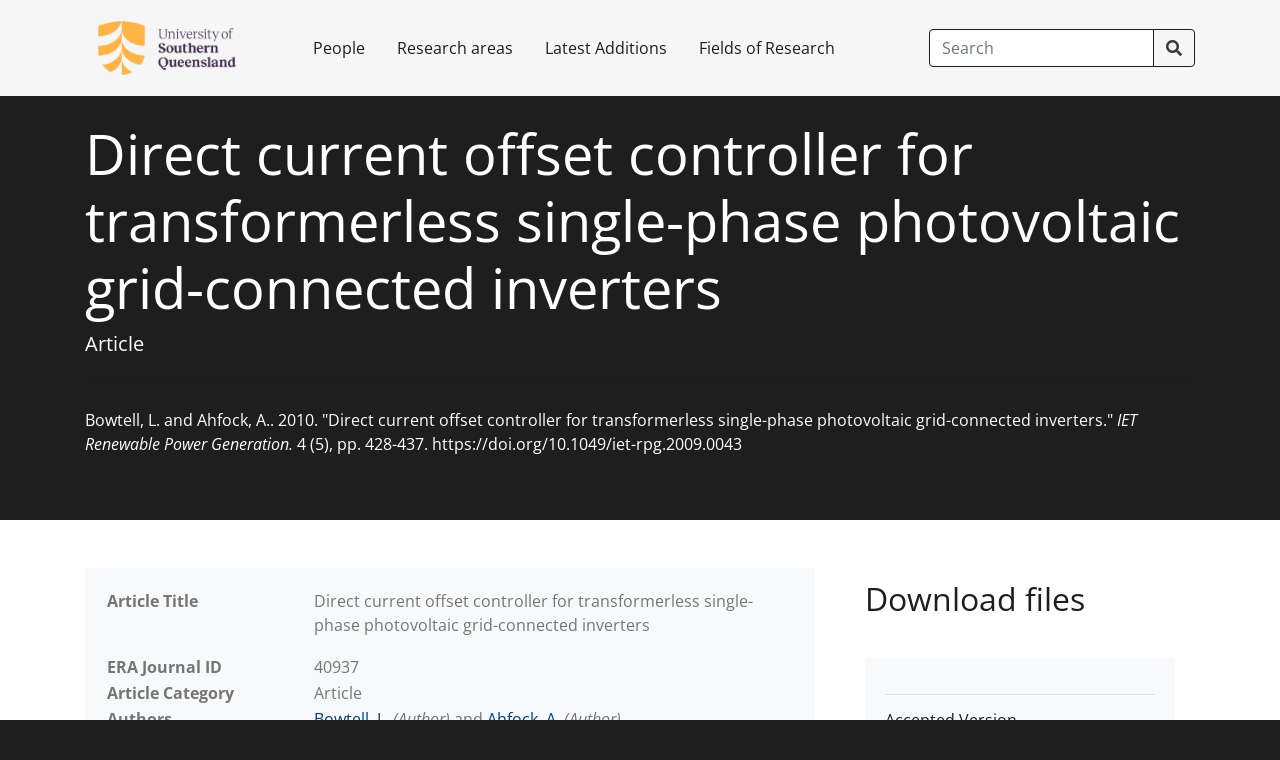

--- FILE ---
content_type: text/html; charset=utf-8
request_url: https://research.usq.edu.au/item/q07vq/direct-current-offset-controller-for-transformerless-single-phase-photovoltaic-grid-connected-inverters
body_size: 20732
content:
<!DOCTYPE html><html lang=en><head><meta charset="utf-8"><meta name=viewport content="width=device-width, initial-scale=1, shrink-to-fit=no"><meta name=description content=""><meta name=author content="">

<meta name=generator content="Haplo Repository">

<link rel=canonical href="https://research.usq.edu.au/item/q07vq/direct-current-offset-controller-for-transformerless-single-phase-photovoltaic-grid-connected-inverters"><meta http-equiv="X-UA-Compatible" content="IE=edge"><meta name=viewport content="width=device-width, initial-scale=1"><title>Direct current offset controller for transformerless single-phase photovoltaic grid-connected inverters : University of Southern Queensland Repository</title><link rel=stylesheet href="/~257/evl/haplo.css"><link rel=stylesheet href="/~257/esf/vendor/bootstrap/css/bootstrap.css"><link rel=stylesheet href="/~257/esf/vendor/fontawesome/css/all.css"><link rel=stylesheet href="/~257/esf/css/haplo-standard.css"><link rel=stylesheet href="/~257/esf/css/usq-branding.css">

<link rel="schema.DC" href="http://purl.org/dc/elements/1.1/">
<link rel="schema.DCTERMS" href="http://purl.org/dc/terms/">
<meta name="DC.relation" content="https://research.usq.edu.au/item/q07vq/direct-current-offset-controller-for-transformerless-single-phase-photovoltaic-grid-connected-inverters">
<meta name="DC.title" content="Direct current offset controller for transformerless single-phase photovoltaic grid-connected inverters">
<meta name="DC.creator" content="Bowtell, L.">
<meta name="DC.creator" content="Ahfock, A.">
<meta name="DC.date" scheme="DCTERMS.W3CDTF" content="2010">
<meta name="DC.type" content="Text">
<meta name="DC.type" content="Article">
<meta name="DC.description" content="Limitation of direct current (DC) injection into the alternating current (AC) network is an important operational requirement for grid-connected photovoltaic (PV) systems. One way to ensure that this requirement is met is to use a power transformer as interface to the AC network. But this adds costs, mass, volume and power losses. In a transformerless system, the inverter forming part of the PV system has to be operated so that the DC content in its output current is below the specified limits. Ideally, there should be no DC at the output of the inverter, but in practice, in the absence of special measures, a small amount of DC current is present. A technique for elimination of the DC-offset is proposed. It is based on the sensing of the DC-offset voltage at the output of the inverter. A sensor output is used to drive a feedback system designed to control the operation of the inverter so that the DC-offset is forced to stay within the acceptable limits. A mathematical model for the DC-offset controller is derived. A design procedure, based on the model, is proposed for the controller. The results of tests performed on a system of 1 kW nominal rating provide validation for the mathematical model.">
<meta name="DC.identifier" content="https://research.usq.edu.au/download/756c4df70d9f07249071f56007a4e1f683c3c73a56c83e0bc1e43f8235c1e9e7/340074/Bowtell_Ahfock_IRPG_2010_AV.pdf">
<meta name="DC.identifier" content="Bowtell, L. and Ahfock, A.. 2010. &quot;Direct current offset controller for transformerless single-phase photovoltaic grid-connected inverters.&quot; IET Renewable Power Generation. 4 (5), pp. 428-437. https://doi.org/10.1049/iet-rpg.2009.0043 ">
<meta name="DC.relation.ispartof" content="IET Renewable Power Generation">
<meta name="DC.citation.volume" content="4">
<meta name="DC.citation.issue" content="5">
<meta name="DC.citation.spage" content="428">
<meta name="DC.citation.epage" content="437">
<meta name="DC.relation" content="10.1049/iet-rpg.2009.0043">
<meta name="DC.relation" content="https://doi.org/10.1049/iet-rpg.2009.0043">
<meta name="eprints.title" content="Direct current offset controller for transformerless single-phase photovoltaic grid-connected inverters">
<meta name="eprints.type" content="article">
<meta name="eprints.article_cat" content="article">
<meta name="eprints.abstract" content="Limitation of direct current (DC) injection into the alternating current (AC) network is an important operational requirement for grid-connected photovoltaic (PV) systems. One way to ensure that this requirement is met is to use a power transformer as interface to the AC network. But this adds costs, mass, volume and power losses. In a transformerless system, the inverter forming part of the PV system has to be operated so that the DC content in its output current is below the specified limits. Ideally, there should be no DC at the output of the inverter, but in practice, in the absence of special measures, a small amount of DC current is present. A technique for elimination of the DC-offset is proposed. It is based on the sensing of the DC-offset voltage at the output of the inverter. A sensor output is used to drive a feedback system designed to control the operation of the inverter so that the DC-offset is forced to stay within the acceptable limits. A mathematical model for the DC-offset controller is derived. A design procedure, based on the model, is proposed for the controller. The results of tests performed on a system of 1 kW nominal rating provide validation for the mathematical model.">
<meta name="eprints.keywords" content="DC-offset; power quality; DC-injection; AC networks; acceptable limit; alternating current; AS interfaces; DC current; DC offsets; design procedure; direct current; direct-current offsets; feedback systems; grid connected inverters; grid-connected photovoltaic system; operational requirements; output current; power-losses; PV system; sensor output; transformerless">
<meta name="eprints.publication" content="IET Renewable Power Generation">
<meta name="eprints.creators_name" content="Bowtell, L.">
<meta name="eprints.creators_id" content="les.bowtell@unisq.edu.au">
<meta name="eprints.creators_orcid" content="0000-0001-6694-7609">
<meta name="eprints.creators_name" content="Ahfock, A.">
<meta name="eprints.creators_id" content="tony.ahfock@unisq.edu.au">
<meta name="eprints.place_of_pub" content="Stevenage, Herts. United Kingdom">
<meta name="eprints.issn" content="1752-1416">
<meta name="eprints.issn" content="1752-1424">
<meta name="eprints.subjects" content="School of Engineering">
<meta name="eprints.volume" content="4">
<meta name="eprints.number" content="5">
<meta name="eprints.pagerange" content="428-437">
<meta name="eprints.id_number" content="10.1049/iet-rpg.2009.0043">
<meta name="eprints.refereed" content="TRUE">
<meta name="eprints.institution" content="University of Southern Queensland">
<meta name="eprints.pages" content="10">
<meta name="eprints.note" content="File reproduced in accordance with the copyright policy of the publisher/author.">
<meta name="eprints.official_url" content="https://digital-library.theiet.org/content/journals/10.1049/iet-rpg.2009.0043">
<meta name="eprints.full_text_status" content="public">
<meta name="eprints.rev_number" content="3">
<meta name="eprints.for2020" content="400803. Electrical energy generation (incl. renewables, excl. photovoltaics)">
<meta name="eprints.for2020" content="490105. Dynamical systems in applications">
<meta name="eprints.for2020" content="401706. Numerical modelling and mechanical characterisation">
<meta name="eprints.scopusid" content="2-s2.0-77956510104">
<meta name="eprints.collection_location" content="Stevenage, Herts. United Kingdom">
<meta name="eprints.date" content="2010-01-01">
<meta name="eprints.date_type" content="completed">
<meta name="eprints.openaccess_status" content="USQ Repository staff and owner only">
<meta name="eprints.openaccess_status" content="Anyone">
<meta name="eprints.thomsonid" content="WOS:000285460800004">
<meta name="eprints.citation" content="Bowtell, L. and Ahfock, A.. 2010. &quot;Direct current offset controller for transformerless single-phase photovoltaic grid-connected inverters.&quot; IET Renewable Power Generation. 4 (5), pp. 428-437. https://doi.org/10.1049/iet-rpg.2009.0043 ">
<meta name="eprints.datestamp" content="2022-12-14 11:14:40">
<meta name="eprints.eprintid" content="18335">
<meta name="eprints.userid" content="0 (redacted)">
<meta name="eprints.document_url" content="https://research.usq.edu.au/download/756c4df70d9f07249071f56007a4e1f683c3c73a56c83e0bc1e43f8235c1e9e7/340074/Bowtell_Ahfock_IRPG_2010_AV.pdf">
<meta name="eprints.eprint_status" content="archive">
<meta name="eprints.lastmod" content="2023-01-29 22:38:37">
<meta name="eprints.status_changed" content="2023-01-29 22:38:37">
<meta name="eprints.metadata_visibility" content="show">

<script src="/~257/esf/jquery.js"></script></head><body class="bg-primary"><header><nav class="primary-nav navbar navbar-expand-lg navbar-dark fixed-top bg-primary p-0"><div class=container><a class="navbar-brand p-0 m-2 ml-lg-0 mr-lg-4" href="/" aria-label="University of Southern Queensland Repository"><img class="navbar-logo mr-4 mb-2 mb-sm-0 d-block d-sm-inline" src="/~/1.png"></a><button class="navbar-toggler" type=button data-toggle=collapse data-target="#navbarCollapse" aria-controls=navbarCollapse aria-expanded=false aria-label="Toggle navigation"><span class="navbar-toggler-icon"></span></button><div class="collapse navbar-collapse" id=navbarCollapse><ul class="navbar-nav mr-auto"><li class="nav-item"><a class="nav-link p-3 text-primary" href="/researchers/a">People</a></li><li class="nav-item"><a class="nav-link p-3 text-primary" href="/departments">Research areas</a></li><li class="nav-item"><a class="nav-link p-3 text-primary" href="/latest">Latest Additions</a></li><li class="nav-item"><a class="nav-link p-3 text-primary" href="/fields-of-research">Fields of Research</a></li></ul><form class="form-inline m-2 m-lg-0" role=search method=GET action="/repository/search"><div class="input-group"><input class="form-control py-2 btn-outline-dark text-dark" type=search placeholder=Search aria-label=Search name=q><span class="input-group-append"><button class="btn btn-outline-dark" type=submit><i class="fas fa-search"></i></button></span></div></form></div></div></nav></header><main class="bg-white" role=main><div class="jumbotron bg-dark rounded-0"><div class=container><h1 class="display-4 text-white">Direct current offset controller for transformerless single-phase photovoltaic grid-connected inverters</h1><p class="lead text-white"><span class="haplo-object-title">Article</span></p><hr class="my-4"><div class="text-white"><cite>Bowtell, L. and Ahfock, A.. 2010. "Direct current offset controller for transformerless single-phase photovoltaic grid-connected inverters." <i>IET Renewable Power Generation.</i> 4 (5), pp. 428-437. <span class="citation-doi">https://doi.org/10.1049/iet-rpg.2009.0043</span> </cite></div></div></div><div class="container pt-3"><div class=row><div class="col-md-8 order-md-1 mb-4"><div class="detail-table card border-0 bg-light rounded-0"><div class="card-body"><table class="table haplo-object"><tr><th class="haplo-attribute">Article Title</th><td><p>Direct current offset controller for transformerless single-phase photovoltaic grid-connected inverters</p></td></tr><tr><th class="haplo-attribute">ERA Journal ID</th><td>40937</td></tr><tr><th class="haplo-attribute">Article Category</th><td><span class="haplo-object-title">Article</span></td></tr><tr><th class="haplo-attribute">Authors</th><td><a class="haplo-object-link" href="/researcher/8126q/a-pr-les-bowtell">Bowtell, L.</a><i> (Author)</i> and <a class="haplo-object-link" href="/researcher/810vq/a-pr-tony-ahfock">Ahfock, A.</a><i> (Author)</i></td></tr><tr><th class="haplo-attribute">Journal Title</th><td><span class="haplo-object-title">IET Renewable Power Generation</span></td></tr><tr><th class="haplo-attribute">Journal Citation</th><td>4 (5), pp. 428-437</td></tr><tr><th class="haplo-attribute">Number of Pages</th><td>10</td></tr><tr><th class="haplo-attribute">Year</th><td><span class="iz"><span>2010</span></span></td></tr><tr><th class="haplo-attribute">Place of Publication</th><td>Stevenage, Herts. United Kingdom</td></tr><tr><th class="haplo-attribute">ISSN</th><td>1752-1416</td></tr><tr><th></th><td>1752-1424</td></tr><tr><th class="haplo-attribute">Digital Object Identifier (DOI)</th><td><a href="https://doi.org/10.1049/iet-rpg.2009.0043">https://doi.org/10.1049/iet-rpg.2009.0043</a></td></tr><tr><th class="haplo-attribute">Web Address (URL)</th><td><a href="https://digital-library.theiet.org/content/journals/10.1049/iet-rpg.2009.0043">https://digital-library.theiet.org/content/journals/10.1049/iet-rpg.2009.0043</a></td></tr><tr><th class="haplo-attribute">Abstract</th><td><p>Limitation of direct current (DC) injection into the alternating current (AC) network is an important operational requirement for grid-connected photovoltaic (PV) systems. One way to ensure that this requirement is met is to use a power transformer as interface to the AC network. But this adds costs, mass, volume and power losses. In a transformerless system, the inverter forming part of the PV system has to be operated so that the DC content in its output current is below the specified limits. Ideally, there should be no DC at the output of the inverter, but in practice, in the absence of special measures, a small amount of DC current is present. A technique for elimination of the DC-offset is proposed. It is based on the sensing of the DC-offset voltage at the output of the inverter. A sensor output is used to drive a feedback system designed to control the operation of the inverter so that the DC-offset is forced to stay within the acceptable limits. A mathematical model for the DC-offset controller is derived. A design procedure, based on the model, is proposed for the controller. The results of tests performed on a system of 1 kW nominal rating provide validation for the mathematical model.</p></td></tr><tr><th class="haplo-attribute">Keywords</th><td>DC-offset; power quality; DC-injection; AC networks; acceptable limit; alternating current; AS interfaces; DC current; DC offsets; design procedure; direct current; direct-current offsets; feedback systems; grid connected inverters; grid-connected photovoltaic system; operational requirements; output current; power-losses; PV system; sensor output; transformerless</td></tr><tr><th class="haplo-attribute">ANZSRC Field of Research 2020</th><td><a class="haplo-object-link" href="/field-of-research/891vx/400803-electrical-energy-generation-incl-renewables-excl-photovoltaics">400803. Electrical energy generation (incl. renewables, excl. photovoltaics)</a></td></tr><tr><th></th><td><a class="haplo-object-link" href="/field-of-research/895q4/490105-dynamical-systems-in-applications">490105. Dynamical systems in applications</a></td></tr><tr><th></th><td><a class="haplo-object-link" href="/field-of-research/8921q/401706-numerical-modelling-and-mechanical-characterisation">401706. Numerical modelling and mechanical characterisation</a></td></tr><tr><th class="haplo-attribute">Public Notes</th><td><p>File reproduced in accordance with the copyright policy of the publisher/author.</p></td></tr><tr><th class="haplo-attribute">Byline Affiliations</th><td><a class="haplo-object-link" href="/research-institute/9w22w/department-of-electrical-electronic-and-computer-engineering">Department of Electrical, Electronic and Computer Engineering</a></td></tr><tr><th class="haplo-attribute">Institution of Origin</th><td>University of Southern Queensland</td></tr></table></div></div><div class="card border-0 bg-light my-3"><div class="card-header small bg-transparent border-0 pb-1">Permalink - </div><div class="card-body pt-0"><p class="mb-0 small">https://research.usq.edu.au/item/q07vq/direct-current-offset-controller-for-transformerless-single-phase-photovoltaic-grid-connected-inverters</p></div></div><div class="card border-0 rounded-0"><div class="card-body" style="padding:0;"><div class="btn-group" role=button><a class="btn btn-primary" href="https://researchadmin.usq.edu.au/q07vq/direct-current-offset-controller">Log in to edit</a></div></div></div></div><div class="col-md-4 order-md-2 mb-4"><div class="card p-0 border-0 mb-4 rounded-0"><div class="card-header bg-transparent border-0"><h2>Download files</h2></div><div class="card-body"><div class="card border-0 bg-light"><div class="card-body"><hr><div class=media><div class="media-body"><h6 class="media-heading">Accepted Version</h6></div></div><div class="file mb-0"><table class="file-table"><tr><td><span class="haplo-file-thumbnail-container"><img class="haplo-file-thumbnail" src="/thumbnail/756c4df70d9f07249071f56007a4e1f683c3c73a56c83e0bc1e43f8235c1e9e7/340074" width="45" height="64"></span></td><td><a role=button href="https://research.usq.edu.au/download/756c4df70d9f07249071f56007a4e1f683c3c73a56c83e0bc1e43f8235c1e9e7/340074/Bowtell_Ahfock_IRPG_2010_AV.pdf"><i class="fas fa-download mr-2"></i>Bowtell_Ahfock_IRPG_2010_AV.pdf</a></td></tr><tr><td colspan=3>File access level: Anyone</td></tr></table><br></div></div></div></div></div><div class="card p-0 border-0 mb-4 rounded-0"><div class="card-body"><div class="card border-0 bg-light mb-1"><div class="card-body"><ul class="list-unstyled"><li class="media mb-2"><h5 class="mt-0 mb-1 mr-2">2328</h5><div class="media-body"> total views</div></li><li class="media mb-2"><h5 class="mt-0 mb-1 mr-2">976</h5><div class="media-body"> total downloads</div></li><li class="media mb-2"><h5 class="mt-0 mb-1 mr-2">2</h5><div class="media-body"> views this month</div></li><li class=media><h5 class="mt-0 mb-1 mr-2">1</h5><div class="media-body"> downloads this month</div></li></ul></div></div></div></div><div class="card p-0 border-0 mb-4 rounded-0"><div class="card-header bg-transparent border-0"><h2>Export as</h2></div><div class="card-body"><div class="card border-0 bg-light mb-1"><div class="card-body controls"><form method=GET action="/plugin/export-format/export/q07vq"><select class="filter-select w-50 text-nowrap" name=format aria-label="Choose format"><option value="DataCite">DataCite</option><option value="EndNote">EndNote</option><option value="Excel">Excel</option><option value="DublinCore">DublinCore</option></select><button class="btn btn-primary btn-search pl-10" type=submit id="export-submit">Export</button></form></div></div></div></div><div class="card p-0 border-0 mb-4 rounded-0"><div class="card-header bg-transparent border-0"><h2>Related outputs</h2></div><div class="card-body"><div class="media mb-4"><a class="haplo-object-link" href="/item/zv1x1/firming-up-renewable-generation-for-frequency-control-and-load-following-ancillary-services-participation"><span class="haplo-file-thumbnail-container"><img class="haplo-file-thumbnail" src="/thumbnail/7b70677628639d29c4243ea464dea9972b197bea044d00e2a86f51d0b52ecc31/1142718" width="45" height="64"></span></a><div class="media-body"><h5 class="mt-0 mb-1"><a class="haplo-object-link" href="/item/zv1x1/firming-up-renewable-generation-for-frequency-control-and-load-following-ancillary-services-participation">Firming up renewable generation for frequency control and load following ancillary services participation</a></h5><cite>Mlilo, Njabulo, Brown, Jason and Ahfock, Tony. 2024. "Firming up renewable generation for frequency control and load following ancillary services participation." <i>Energy Systems.</i> <span class="citation-doi">https://doi.org/10.1007/s12667-024-00705-4</span> </cite></div></div><div class="media mb-4"><a class="haplo-object-link" href="/item/zqzw1/thermal-decomposition-of-wheat-straw-pellets-in-a-nitrogen-environment-characterization-using-thermogravimetric-analyzer"><span class="haplo-file-thumbnail-container"><img class="haplo-file-thumbnail" src="/thumbnail/31ae75c5fc4a8bbe7be399fd5d478a2f77f165b0a69cadd5e8b681637d393933/6623722" width="47" height="64"></span></a><div class="media-body"><h5 class="mt-0 mb-1"><a class="haplo-object-link" href="/item/zqzw1/thermal-decomposition-of-wheat-straw-pellets-in-a-nitrogen-environment-characterization-using-thermogravimetric-analyzer">Thermal decomposition of wheat straw pellets in a nitrogen environment: Characterization using thermogravimetric analyzer</a></h5><cite>Nath, Bidhan, Chen, Guangnan, Bowtell, Les and Graham, Elizabeth. 2024. "Thermal decomposition of wheat straw pellets in a nitrogen environment: Characterization using thermogravimetric analyzer." <i>Case Studies in Thermal Engineering.</i> 64. <span class="citation-doi">https://doi.org/10.1016/j.csite.2024.105457</span> </cite></div></div><div class="media mb-4"><a class="haplo-object-link" href="/item/z99zy/pyrolytic-pathway-of-wheat-straw-pellet-by-the-thermogravimetric-analyzer"><span class="haplo-file-thumbnail-container"><img class="haplo-file-thumbnail" src="/thumbnail/a54f9f4a3b201549b87d2584210ff82e2daab6dd1c5fb3bcc6cdb0c6f291292f/3165789" width="45" height="64"></span></a><div class="media-body"><h5 class="mt-0 mb-1"><a class="haplo-object-link" href="/item/z99zy/pyrolytic-pathway-of-wheat-straw-pellet-by-the-thermogravimetric-analyzer">Pyrolytic Pathway of Wheat Straw Pellet by the Thermogravimetric Analyzer</a></h5><cite>Nath, Bidhan, Bowtell, Les, Chen, Guangnan, Graham, Elizabeth and Nguyen-Huy, Thong. 2024. "Pyrolytic Pathway of Wheat Straw Pellet by the Thermogravimetric Analyzer." <i>Energies.</i> 17 (15). <span class="citation-doi">https://doi.org/10.3390/en17153693</span> </cite></div></div><div class="media mb-4"><a class="haplo-object-link" href="/item/z854w/cfds-modeling-and-simulation-of-wheat-straw-pellet-combustion-in-a-10-kw-fixed-bed-downdraft-reactor"><span class="haplo-file-thumbnail-container"><img class="haplo-file-thumbnail" src="/thumbnail/6d939aa15c8a5c0aa6658049c01101d1d8c0c07a4484bc31217db37213ea69ac/6946161" width="45" height="64"></span></a><div class="media-body"><h5 class="mt-0 mb-1"><a class="haplo-object-link" href="/item/z854w/cfds-modeling-and-simulation-of-wheat-straw-pellet-combustion-in-a-10-kw-fixed-bed-downdraft-reactor">CFDs Modeling and Simulation of Wheat Straw Pellet Combustion in a 10 kW Fixed-Bed Downdraft Reactor</a></h5><cite>Nath, Bidhan, Chen, Guangnan, Bowtell, Les and Mahmood, Raid Ahmed. 2024. "CFDs Modeling and Simulation of Wheat Straw Pellet Combustion in a 10 kW Fixed-Bed Downdraft Reactor." <i>Processes.</i> 12 (5). <span class="citation-doi">https://doi.org/10.3390/pr12050863</span> </cite></div></div><div class="media mb-4"><a class="haplo-object-link" href="/item/z854v/an-investigation-of-thermal-decomposition-behavior-and-combustion-parameter-of-pellets-from-wheat-straw-and-additive-blends-by-thermogravimetric-analysis"><span class="haplo-file-thumbnail-container"><img class="haplo-file-thumbnail" src="/thumbnail/545c8c91fbe917ec2ecd35abea061982e6cae549db289b6bdc0b5c40beaea471/3928765" width="48" height="64"></span></a><div class="media-body"><h5 class="mt-0 mb-1"><a class="haplo-object-link" href="/item/z854v/an-investigation-of-thermal-decomposition-behavior-and-combustion-parameter-of-pellets-from-wheat-straw-and-additive-blends-by-thermogravimetric-analysis">An investigation of thermal decomposition behavior and combustion parameter of pellets from wheat straw and additive blends by thermogravimetric analysis</a></h5><cite>Nath, Bidhan, Chen, Guangnan, Bowtell, Les and Graham, Elizabeth. 2024. "An investigation of thermal decomposition behavior and combustion parameter of pellets from wheat straw and additive blends by thermogravimetric analysis." <i>International Journal of Thermofluids.</i> 22. <span class="citation-doi">https://doi.org/10.1016/j.ijft.2024.100660</span> </cite></div></div><div class="media mb-4"><a class="haplo-object-link" href="/item/z8431/pyrolysis-of-wheat-straw-pellets-in-a-pilot-scale-reactor-effect-of-temperature-and-residence-time"><span class="haplo-file-thumbnail-container"><img class="haplo-file-thumbnail" src="/thumbnail/0ef84f015449d17c8199f90b6a2ae793a5b6309ecb5f3b10f673aa97c97dd109/2201823" width="49" height="64"></span></a><div class="media-body"><h5 class="mt-0 mb-1"><a class="haplo-object-link" href="/item/z8431/pyrolysis-of-wheat-straw-pellets-in-a-pilot-scale-reactor-effect-of-temperature-and-residence-time">Pyrolysis of wheat straw pellets in a pilot-scale reactor: Effect of temperature and residence time</a></h5><cite>Nath, Bidhan, Chen, Guangnan, Bowtell, Les and Nguyen-Huy, Thong. 2024. "Pyrolysis of wheat straw pellets in a pilot-scale reactor: Effect of temperature and residence time." <i>Energy Science and Engineering.</i> 12 (8), pp. 3524-3539. <span class="citation-doi">https://doi.org/10.1002/ese3.1833</span> </cite></div></div><div class="media mb-4"><i class="fas fa-file-alt fa-5x mr-3"></i><div class="media-body"><h5 class="mt-0 mb-1"><a class="haplo-object-link" href="/item/z24vq/an-integrated-decision-making-approach-for-managing-transformer-tap-changer-operation-while-optimizing-renewable-energy-storage-allocation-using-anp-entropy-and-topsis">An integrated decision-making approach for managing transformer tap changer operation while optimizing renewable energy storage allocation using ANP-entropy and TOPSIS</a></h5><cite>Haidar, Ahmed M. A., Sharip, Mohd R. M. and Ahfock, Tony. 2024. "An integrated decision-making approach for managing transformer tap changer operation while optimizing renewable energy storage allocation using ANP-entropy and TOPSIS." <i>Electrical Engineering: Archiv fuer elektrotechnik.</i> 106 (3), pp. 2407-2423. <span class="citation-doi">https://doi.org/10.1007/s00202-023-02057-1</span> </cite></div></div><div class="media mb-4"><a class="haplo-object-link" href="/item/z2676/kinetic-mechanism-of-wheat-straw-pellets-combustion-process-with-a-thermogravimetric-analyser"><span class="haplo-file-thumbnail-container"><img class="haplo-file-thumbnail" src="/thumbnail/ad7e3764ff7348d6a47d3d82ab6552d835241eb98b08d8cd61b693d564a26e63/3566271" width="47" height="64"></span></a><div class="media-body"><h5 class="mt-0 mb-1"><a class="haplo-object-link" href="/item/z2676/kinetic-mechanism-of-wheat-straw-pellets-combustion-process-with-a-thermogravimetric-analyser">Kinetic mechanism of wheat straw pellets combustion process with a thermogravimetric analyser</a></h5><cite>Nath, Bidhan, Chen, Guangnan, Bowtell, Les and Graham, Elizabeth. 2023. "Kinetic mechanism of wheat straw pellets combustion process with a thermogravimetric analyser." <i>Heliyon.</i> 9 (10). <span class="citation-doi">https://doi.org/10.1016/j.heliyon.2023.e20602</span> </cite></div></div><div class="media mb-4"><a class="haplo-object-link" href="/item/yy24v/investigation-of-gas-release-from-recycled-plastic-shopping-bags-during-melting-at-low-temperatures"><span class="haplo-file-thumbnail-container"><img class="haplo-file-thumbnail" src="/thumbnail/6b7aedda841cc4bf410585d06123e85f714778b67be6b848cabc2c454ea92677/795372" width="48" height="64"></span></a><div class="media-body"><h5 class="mt-0 mb-1"><a class="haplo-object-link" href="/item/yy24v/investigation-of-gas-release-from-recycled-plastic-shopping-bags-during-melting-at-low-temperatures">Investigation of Gas Release from Recycled Plastic Shopping Bags during Melting at Low Temperatures</a></h5><cite>Eberhard, Susette, Bowtell, Les, Lenske, Brian and Islam, Mainul. 2023. "Investigation of Gas Release from Recycled Plastic Shopping Bags during Melting at Low Temperatures." <i>Advances in Materials Science and Engineering.</i> 2023, pp. 1-9. <span class="citation-doi">https://doi.org/10.1155/2023/2378231</span> </cite></div></div><div class="media mb-4"><a class="haplo-object-link" href="/item/q7vw4/assessment-of-densified-fuel-quality-parameters-a-case-study-for-wheat-straw-pellet"><span class="haplo-file-thumbnail-container"><img class="haplo-file-thumbnail" src="/thumbnail/45f3c49be0a6b027a4dd8798430339100a6e00919753565ed670b8e9357c3694/2404698" width="47" height="64"></span></a><div class="media-body"><h5 class="mt-0 mb-1"><a class="haplo-object-link" href="/item/q7vw4/assessment-of-densified-fuel-quality-parameters-a-case-study-for-wheat-straw-pellet">Assessment of Densified Fuel Quality Parameters: A Case Study for Wheat Straw Pellet</a></h5><cite>Nath, Bidhan, Chen, Guangnan, Bowtell, Les and Mahmood, Raid Ahmed. 2023. "Assessment of Densified Fuel Quality Parameters: A Case Study for Wheat Straw Pellet." <i>Journal of Bioresources and Bioproducts.</i> 8 (1), pp. 45-58. <span class="citation-doi">https://doi.org/10.1016/j.jobab.2022.10.001</span> </cite></div></div><div class="media mb-4"><a class="haplo-object-link" href="/item/q6z82/grid-frequency-support-from-inverter-connected-generation"><span class="haplo-file-thumbnail-container"><img class="haplo-file-thumbnail" src="/thumbnail/24d5cc4f127eeee2d201c6c77744507a8baa652c61cef24c88b905fb871f7551/1074711" width="45" height="64"></span></a><div class="media-body"><h5 class="mt-0 mb-1"><a class="haplo-object-link" href="/item/q6z82/grid-frequency-support-from-inverter-connected-generation">Grid frequency support from inverter connected generation</a></h5><cite>Mlilo, Njabulo, Ahfock, Tony and Brown, Jason. 2021. "Grid frequency support from inverter connected generation." <i>31st Australasian Universities Power Engineering Conference (AUPEC 2021).</i> Perth, Australia 26 - 30 Sep 2021 United States. IEEE (Institute of Electrical and Electronics Engineers). <span class="citation-doi">https://doi.org/10.1109/AUPEC52110.2021.9597782</span> </cite></div></div><div class="media mb-4"><a class="haplo-object-link" href="/item/q6z10/impact-of-intermittent-renewable-energy-generation-penetration-on-the-power-system-networks-a-review"><span class="haplo-file-thumbnail-container"><img class="haplo-file-thumbnail" src="/thumbnail/a3b47002121beb4a6868a9bd02f09c61b198313cc756b67a85c93884791eab57/1452873" width="45" height="64"></span></a><div class="media-body"><h5 class="mt-0 mb-1"><a class="haplo-object-link" href="/item/q6z10/impact-of-intermittent-renewable-energy-generation-penetration-on-the-power-system-networks-a-review">Impact of intermittent renewable energy generation penetration on the power system networks – A review</a></h5><cite>Mlilo, Njabulo, Brown, Jason and Ahfock, Tony. 2021. "Impact of intermittent renewable energy generation penetration on the power system networks – A review." <i>Technology and Economics of Smart Grids and Sustainable Energy.</i> 6 (1), pp. 1-19. <span class="citation-doi">https://doi.org/10.1007/s40866-021-00123-w</span> </cite></div></div><div class="media mb-4"><a class="haplo-object-link" href="/item/q6v93/addition-of-activated-carbon-into-a-cattle-diet-to-mitigate-ghg-emissions-and-improve-production"><span class="haplo-file-thumbnail-container"><img class="haplo-file-thumbnail" src="/thumbnail/dce0dd74a0b471dc35157d4f5cbb23e0932c450b8b06e97951ef747a135ad91d/5739814" width="45" height="64"></span></a><div class="media-body"><h5 class="mt-0 mb-1"><a class="haplo-object-link" href="/item/q6v93/addition-of-activated-carbon-into-a-cattle-diet-to-mitigate-ghg-emissions-and-improve-production">Addition of Activated Carbon into a Cattle Diet to Mitigate GHG Emissions and Improve Production</a></h5><cite>Al-Azzawi, Mohammed, Bowtell, Les, Hancock, Kerry and Preston, Sarah. 2021. "Addition of Activated Carbon into a Cattle Diet to Mitigate GHG Emissions and Improve Production." <i>Sustainability.</i> 13 (15), pp. 1-17. <span class="citation-doi">https://doi.org/10.3390/su13158254</span> </cite></div></div><div class="media mb-4"><i class="fas fa-file-alt fa-5x mr-3"></i><div class="media-body"><h5 class="mt-0 mb-1"><a class="haplo-object-link" href="/item/yy8yx/feasibility-analysis-of-implementing-hybrid-powered-electric-vehicle-charging-stations-in-sarawak">Feasibility Analysis of Implementing Hybrid Powered Electric Vehicle Charging Stations in Sarawak</a></h5><cite>Haidar, Ahmed M. A., Ahfock, Tony and Han, Lim Wei. 2022. "Feasibility Analysis of Implementing Hybrid Powered Electric Vehicle Charging Stations in Sarawak." <i>2022 IEEE Sustainable Power and Energy Conference (iSPEC).</i> Perth, Australia 04 - 07 Dec 2022 Australia. IEEE (Institute of Electrical and Electronics Engineers). <span class="citation-doi">https://doi.org/10.1109/iSPEC54162.2022.10032990</span> </cite></div></div><div class="media mb-4"><a class="haplo-object-link" href="/item/w13x1/innovative-capacitive-deionization-degaussing-approach-for-improving-adsorption-desorption-for-macadamia-nutshell-biochar"><span class="haplo-file-thumbnail-container"><img class="haplo-file-thumbnail" src="/thumbnail/6665949bd39a9a80e974141a2984b3e97c1e3695bc7714f9337abb25c6296e9c/808924" width="48" height="64"></span></a><div class="media-body"><h5 class="mt-0 mb-1"><a class="haplo-object-link" href="/item/w13x1/innovative-capacitive-deionization-degaussing-approach-for-improving-adsorption-desorption-for-macadamia-nutshell-biochar">Innovative capacitive deionization-degaussing approach for improving adsorption/desorption for macadamia nutshell biochar</a></h5><cite>Al-juboori, Raed A., Bakly, Salam, Bowtell, Les, Alkurdi, Susan S.A. and Altaee, Ali. 2022. "Innovative capacitive deionization-degaussing approach for improving adsorption/desorption for macadamia nutshell biochar." <i>Journal of Water Process Engineering.</i> 47. <span class="citation-doi">https://doi.org/10.1016/j.jwpe.2022.102786</span> </cite></div></div><div class="media mb-4"><i class="fas fa-file-alt fa-5x mr-3"></i><div class="media-body"><h5 class="mt-0 mb-1"><a class="haplo-object-link" href="/item/q65v7/a-preliminary-study-of-the-impact-of-lateral-head-orientations-on-the-current-distributions-during-tdcs">A preliminary study of the impact of lateral head orientations on the current distributions during tDCS</a></h5><cite>Song, Bo, Menezes de Oliveira, Marilia, Wang, Shuaifang, Li, Yan, Wen, Peng and Ahfock, Tony. 2019. "A preliminary study of the impact of lateral head orientations on the current distributions during tDCS." Liang, Peipeng, Goel, Vinod and Shan, Chunlei (ed.) <i>12th International Conference on Brain Informatics (BI 2019).</i> Haikou, China 13 - 15 Dec 2019 Cham, Switzerland. <span class="citation-doi">https://doi.org/10.1007/978-3-030-37078-7_25</span> </cite></div></div><div class="media mb-4"><a class="haplo-object-link" href="/item/q61x0/power-effect-of-ultrasonically-vibrated-spacers-in-air-gap-membrane-distillation-theoretical-and-experimental-investigations"><span class="haplo-file-thumbnail-container"><img class="haplo-file-thumbnail" src="/thumbnail/a54711b870437fe93bd450c5bc16933170f67f963ffe65d1b81fd754359d75a9/2253220" width="48" height="64"></span></a><div class="media-body"><h5 class="mt-0 mb-1"><a class="haplo-object-link" href="/item/q61x0/power-effect-of-ultrasonically-vibrated-spacers-in-air-gap-membrane-distillation-theoretical-and-experimental-investigations">Power effect of ultrasonically vibrated spacers in air gap membrane distillation: Theoretical and experimental investigations</a></h5><cite>Al-Juboori, Raed A., Naji, Osamah, Bowtell, Les, Alpatova, Alla, Soukane, Sofiane and Ghaffour, Norreddine. 2021. "Power effect of ultrasonically vibrated spacers in air gap membrane distillation: Theoretical and experimental investigations." <i>Separation and Purification Technology.</i> 262, pp. 1-12. <span class="citation-doi">https://doi.org/10.1016/j.seppur.2021.118319</span> </cite></div></div><div class="media mb-4"><a class="haplo-object-link" href="/item/q63x8/biochar-effects-on-nutrients-retention-and-release-of-hydroponics-growth-media"><span class="haplo-file-thumbnail-container"><img class="haplo-file-thumbnail" src="/thumbnail/39bc433e1d2cb63d50b671160771cab1d218c54b8211cf142ec594cc2fe3ad9e/567593" width="47" height="64"></span></a><div class="media-body"><h5 class="mt-0 mb-1"><a class="haplo-object-link" href="/item/q63x8/biochar-effects-on-nutrients-retention-and-release-of-hydroponics-growth-media">Biochar effects on nutrients retention and release of hydroponics growth media</a></h5><cite>Haraz, Mohammed Taha, Bowtell, Les and Al-Juboori, Raed. 2020. "Biochar effects on nutrients retention and release of hydroponics growth media." <i>Journal of Agricultural Science.</i> 12 (7). <span class="citation-doi">https://doi.org/10.5539/jas.v12n8p1</span> </cite></div></div><div class="media mb-4"><a class="haplo-object-link" href="/item/v891w/inorganic-arsenic-species-removal-from-water-using-bone-char-a-detailed-study-on-adsorption-kinetic-and-isotherm-models-using-error-functions-analysis"><span class="haplo-file-thumbnail-container"><img class="haplo-file-thumbnail" src="/thumbnail/8adbf7098c5d1d0fbf0cc4cadf0eb7b67a8081900cd5f2235f2716c1d866f31d/739365" width="45" height="64"></span></a><div class="media-body"><h5 class="mt-0 mb-1"><a class="haplo-object-link" href="/item/v891w/inorganic-arsenic-species-removal-from-water-using-bone-char-a-detailed-study-on-adsorption-kinetic-and-isotherm-models-using-error-functions-analysis">Inorganic arsenic species removal from water using bone char: A detailed study on adsorption kinetic and isotherm models using error functions analysis</a></h5><cite>Alkurdi, Susan S. A., Al-juboori, Raed A., Bundschuh, Jochen, Bowtell, Les and Marchuk, Alla. 2021. "Inorganic arsenic species removal from water using bone char: A detailed study on adsorption kinetic and isotherm models using error functions analysis." <i>Journal of Hazardous Materials.</i> 405. <span class="citation-doi">https://doi.org/10.1016/j.jhazmat.2020.124112</span> </cite></div></div><div class="media mb-4"><i class="fas fa-file-alt fa-5x mr-3"></i><div class="media-body"><h5 class="mt-0 mb-1"><a class="haplo-object-link" href="/item/q5z87/a-review-of-measuring-assessing-and-mitigating-heat-stress-in-dairy-cattle">A review of measuring, assessing and mitigating heat stress in dairy cattle</a></h5><cite>Ji, Boyu, Banhazi, Thomas, Perano, Kristen, Ghahramani, Afshin, Bowtell, Les, Wang, Chaoyuan and Li, Baoming. 2020. "A review of measuring, assessing and mitigating heat stress in dairy cattle." <i>Biosystems Engineering.</i> 199, pp. 4-26. <span class="citation-doi">https://doi.org/10.1016/j.biosystemseng.2020.07.009</span> </cite></div></div><div class="media mb-4"><i class="fas fa-file-alt fa-5x mr-3"></i><div class="media-body"><h5 class="mt-0 mb-1"><a class="haplo-object-link" href="/item/q5z88/modelling-of-heat-stress-in-a-robotic-dairy-farm-part-4-time-constant-and-cumulative-effects-of-heat-stress">Modelling of heat stress in a robotic dairy farm. Part 4: Time constant and cumulative effects of heat stress</a></h5><cite>Ji, Boyu, Banhazi, Thomas, Ghahramani, Afshin, Bowtell, Les, Wang, Chaoyuan and Li, Baoming. 2020. "Modelling of heat stress in a robotic dairy farm. Part 4: Time constant and cumulative effects of heat stress." <i>Biosystems Engineering.</i> 199, pp. 73-82. <span class="citation-doi">https://doi.org/10.1016/j.biosystemseng.2020.07.014</span> </cite></div></div><div class="media mb-4"><i class="fas fa-file-alt fa-5x mr-3"></i><div class="media-body"><h5 class="mt-0 mb-1"><a class="haplo-object-link" href="/item/q5w9v/the-current-state-of-distributed-renewable-generation-challenges-of-interconnection-and-opportunities-for-energy-conversion-based-dc-microgrids">The current state of Distributed Renewable Generation, challenges of interconnection and opportunities for energy conversion based DC microgrids</a></h5><cite>Ullah, Shahid, Haidar, Ahmed M. A., Hoole, Paul, Zen, Hushairi and Ahfock, Tony. 2020. "The current state of Distributed Renewable Generation, challenges of interconnection and opportunities for energy conversion based DC microgrids." <i>Journal of Cleaner Production.</i> 273, pp. 1-23. <span class="citation-doi">https://doi.org/10.1016/j.jclepro.2020.122777</span> </cite></div></div><div class="media mb-4"><i class="fas fa-file-alt fa-5x mr-3"></i><div class="media-body"><h5 class="mt-0 mb-1"><a class="haplo-object-link" href="/item/q4zyw/human-head-modelling-simulation-applied-to-electroconvulsive-therapy">Human Head Modelling Simulation Applied to Electroconvulsive Therapy</a></h5><cite>Menezes de Oliveira, Marilia, Song, Bo, Ahfock, Tony, Li, Yan and Wen, Paul. 2018. "Human Head Modelling Simulation Applied to Electroconvulsive Therapy." Abreu de Souza, Mauren, Remigio Gamba, Humberto and Pedrini, Helio (ed.) <i>Multi-Modality Imaging: Applications and Computational Techniques</i>. Cham, Switzerland. Springer. pp. 103-133 </cite></div></div><div class="media mb-4"><i class="fas fa-file-alt fa-5x mr-3"></i><div class="media-body"><h5 class="mt-0 mb-1"><a class="haplo-object-link" href="/item/v8996/effect-of-pyrolysis-conditions-on-bone-char-characterization-and-its-ability-for-arsenic-and-fluoride-removal">Effect of pyrolysis conditions on bone char characterization and its ability for arsenic and fluoride removal
</a></h5><cite>Alkurdi, Susan S. A., Al-juboori, Raed A., Bundschuh, Jochen, Bowtell, Les and McKnight, Stafford. 2020. "Effect of pyrolysis conditions on bone char characterization and its ability for arsenic and fluoride removal
." <i>Environmental Pollution.</i> 262. <span class="citation-doi">https://doi.org/10.1016/j.envpol.2020.114221</span> </cite></div></div><div class="media mb-4"><i class="fas fa-file-alt fa-5x mr-3"></i><div class="media-body"><h5 class="mt-0 mb-1"><a class="haplo-object-link" href="/item/q5v26/modelling-of-heat-stress-in-a-robotic-dairy-farm-part-3-rumination-and-milking-performance">Modelling of heat stress in a robotic dairy farm. Part 3: rumination and milking performance</a></h5><cite>Ji, Boyu, Banhazi, Thomas, Ghahramani, Afshin, Bowtell, Les, Wang, Chaoyuan and Li, Baoming. 2020. "Modelling of heat stress in a robotic dairy farm. Part 3: rumination and milking performance." <i>Biosystems Engineering.</i> 199, pp. 58-72. <span class="citation-doi">https://doi.org/10.1016/j.biosystemseng.2020.02.006</span> </cite></div></div><div class="media mb-4"><a class="haplo-object-link" href="/item/q5746/direct-contact-ultrasound-for-fouling-control-and-flux-enhancement-in-air-gap-membrane-distillation"><span class="haplo-file-thumbnail-container"><img class="haplo-file-thumbnail" src="/thumbnail/a9524adc35c6d7316b3ace2e9cdf954872d1dca75006c9f9678d1cd4c405a1ac/1291665" width="45" height="64"></span></a><div class="media-body"><h5 class="mt-0 mb-1"><a class="haplo-object-link" href="/item/q5746/direct-contact-ultrasound-for-fouling-control-and-flux-enhancement-in-air-gap-membrane-distillation">Direct contact ultrasound for fouling control and flux enhancement in air-gap membrane distillation</a></h5><cite>Naji, Osamah, Al-juboori, Raed, Bowtell, Les, Alpatova, Alla and Ghaffour, Noreddine. 2020. "Direct contact ultrasound for fouling control and flux enhancement in air-gap membrane distillation." <i>Ultrasonics Sonochemistry.</i> 61, pp. 1-12. <span class="citation-doi">https://doi.org/10.1016/j.ultsonch.2019.104816</span> </cite></div></div><div class="media mb-4"><i class="fas fa-file-alt fa-5x mr-3"></i><div class="media-body"><h5 class="mt-0 mb-1"><a class="haplo-object-link" href="/item/q5v16/a-distributed-secondary-control-strategy-for-power-sharing-and-voltage-regulation-by-multiple-converters-in-dc-micro-grids">A distributed secondary control strategy for power sharing and voltage regulation by multiple converters in DC micro-grids</a></h5><cite>Ullah, Shahid, Haidar, Ahmed M. A., Muttaqi, Kashem M. and Ahfock, Tony. 2019. "A distributed secondary control strategy for power sharing and voltage regulation by multiple converters in DC micro-grids." <i>2019 IEEE International Conference on Electrical, Control and Instrumentation Engineering (ICECIE 2019).</i> Kuala Lumpur, Malaysia 25 Nov 2019 United States. <span class="citation-doi">https://doi.org/10.1109/ICECIE47765.2019.8974711</span> </cite></div></div><div class="media mb-4"><i class="fas fa-file-alt fa-5x mr-3"></i><div class="media-body"><h5 class="mt-0 mb-1"><a class="haplo-object-link" href="/item/q49y7/daniell-cell-investigation-for-energy-storage">Daniell cell investigation for energy storage</a></h5><cite>Parikipandla, Bharath, Helwig, Andreas, Byrne, Terry, Holmes, Graham and Ahfock, Tony. 2018. "Daniell cell investigation for energy storage." <i>2017 Australasian Universities Power Engineering Conference (AUPEC 2017) .</i> Melbourne, Australia 19 - 22 Nov 2017 New York, United States. <span class="citation-doi">https://doi.org/10.1109/AUPEC.2017.8282396</span> </cite></div></div><div class="media mb-4"><i class="fas fa-file-alt fa-5x mr-3"></i><div class="media-body"><h5 class="mt-0 mb-1"><a class="haplo-object-link" href="/item/q49y5/modeling-of-multi-junction-solar-cells-for-maximum-power-point-tracking-to-improve-the-conversion-efficiency">Modeling of multi-junction solar cells for maximum power point tracking to improve the conversion efficiency</a></h5><cite>Wang, Zhe, Das, Narottam, Helwig, Andreas and Ahfock, Tony. 2018. "Modeling of multi-junction solar cells for maximum power point tracking to improve the conversion efficiency." <i>2017 Australasian Universities Power Engineering Conference (AUPEC 2017) .</i> Melbourne, Australia 19 - 22 Nov 2017 New York, United States. <span class="citation-doi">https://doi.org/10.1109/AUPEC.2017.8282402</span> </cite></div></div><div class="media mb-4"><i class="fas fa-file-alt fa-5x mr-3"></i><div class="media-body"><h5 class="mt-0 mb-1"><a class="haplo-object-link" href="/item/q49y4/impact-of-incident-light-angle-on-the-conversion-efficiency-of-nano-structured-gaas-solar-cells">Impact of incident light angle on the conversion efficiency of nano-structured GaAs solar cells </a></h5><cite>Sharma, Manish, Das, Narottam, Helwig, Andreas and Ahfock, Tony. 2018. "Impact of incident light angle on the conversion efficiency of nano-structured GaAs solar cells ." <i>2017 Australasian Universities Power Engineering Conference (AUPEC 2017) .</i> Melbourne, Australia 19 - 22 Nov 2017 New York, United States. <span class="citation-doi">https://doi.org/10.1109/AUPEC.2017.8282411</span> </cite></div></div><div class="media mb-4"><i class="fas fa-file-alt fa-5x mr-3"></i><div class="media-body"><h5 class="mt-0 mb-1"><a class="haplo-object-link" href="/item/q49y1/axial-flux-pm-coreless-stator-machine-development-for-low-speed-wind-generator">Axial flux PM coreless stator machine development for low speed wind generator</a></h5><cite>Kaliyev, Vladislav, Helwig, Andreas and Ahfock, Tony. 2018. "Axial flux PM coreless stator machine development for low speed wind generator." <i>2017 Australasian Universities Power Engineering Conference (AUPEC 2017) .</i> Melbourne, Australia 19 - 22 Nov 2017 United States. <span class="citation-doi">https://doi.org/10.1109/AUPEC.2017.8282397</span> </cite></div></div><div class="media mb-4"><i class="fas fa-file-alt fa-5x mr-3"></i><div class="media-body"><h5 class="mt-0 mb-1"><a class="haplo-object-link" href="/item/q5827/modelling-of-heat-stress-in-a-robotic-dairy-farm-part-2-identifying-the-specific-thresholds-with-production-factors">Modelling of heat stress in a robotic dairy farm. Part 2: identifying the specific thresholds with production factors</a></h5><cite>Ji, Boyu, Banhazi, Thomas, Ghahramani, Afshin, Bowtell, Les, Wang, Chaoyuan and Li, Baoming. 2020. "Modelling of heat stress in a robotic dairy farm. Part 2: identifying the specific thresholds with production factors." <i>Biosystems Engineering.</i> 199, pp. 43-57. <span class="citation-doi">https://doi.org/10.1016/j.biosystemseng.2019.11.005</span> </cite></div></div><div class="media mb-4"><i class="fas fa-file-alt fa-5x mr-3"></i><div class="media-body"><h5 class="mt-0 mb-1"><a class="haplo-object-link" href="/item/q5828/modelling-of-heat-stress-in-a-robotic-dairy-farm-part-1-thermal-comfort-indices-as-the-indicators-of-production-loss">Modelling of heat stress in a robotic dairy farm. Part 1: thermal comfort indices as the indicators of production loss</a></h5><cite>Ji, Boyu, Banhazi, Thomas, Ghahramani, Afshin, Bowtell, Les, Wang, Chaoyuan and Li, Baoming. 2020. "Modelling of heat stress in a robotic dairy farm. Part 1: thermal comfort indices as the indicators of production loss." <i>Biosystems Engineering.</i> 199, pp. 27-42. <span class="citation-doi">https://doi.org/10.1016/j.biosystemseng.2019.11.004</span> </cite></div></div><div class="media mb-4"><i class="fas fa-file-alt fa-5x mr-3"></i><div class="media-body"><h5 class="mt-0 mb-1"><a class="haplo-object-link" href="/item/v86xw/an-investigation-into-wooden-pole-fire-inception-threshold-in-a-single-wire-earth-return-system-under-drought-conditions">An Investigation into Wooden Pole Fire Inception Threshold in a Single Wire Earth Return System under Drought Conditions
</a></h5><cite>Catriz, Roderick, Ahfock, Tonuy and Worden, John. 2020. "An Investigation into Wooden Pole Fire Inception Threshold in a Single Wire Earth Return System under Drought Conditions
." <i>29th Australasian Universities Power Engineering Conference (AUPEC 2019).</i> Nadi, Fiji 26 - 29 Nov 2019 United States. <span class="citation-doi">https://doi.org/10.1109/AUPEC48547.2019.211914</span> </cite></div></div><div class="media mb-4"><a class="haplo-object-link" href="/item/v89y5/macadamia-nutshell-biochar-for-nitrate-removal-effect-of-biochar-preparation-and-process-parameters"><span class="haplo-file-thumbnail-container"><img class="haplo-file-thumbnail" src="/thumbnail/174c9fd1a297e31f4597e585a17ccf723330271c1000dc256cd7377414fd085d/5803994" width="45" height="64"></span></a><div class="media-body"><h5 class="mt-0 mb-1"><a class="haplo-object-link" href="/item/v89y5/macadamia-nutshell-biochar-for-nitrate-removal-effect-of-biochar-preparation-and-process-parameters">Macadamia Nutshell Biochar for Nitrate Removal: Effect of Biochar Preparation and Process Parameters
</a></h5><cite>Bakly, Salam, Al-juboori, Raed A. and Bowtell, Les. 2019. "Macadamia Nutshell Biochar for Nitrate Removal: Effect of Biochar Preparation and Process Parameters
." <i>C: journal of carbon research.</i> 5 (3). <span class="citation-doi">https://doi.org/10.3390/c5030047</span> </cite></div></div><div class="media mb-4"><a class="haplo-object-link" href="/item/v89zy/pulsed-ultrasound-as-an-energy-saving-mode-for-ultrasound-treatment-of-surface-water-with-terrestrial-aquatic-carbon"><span class="haplo-file-thumbnail-container"><img class="haplo-file-thumbnail" src="/thumbnail/06e05b9fbaac3a3254c2d88be66f2e71bdc9654f54b00be3f3ce4c75feb9f7a0/786593" width="45" height="64"></span></a><div class="media-body"><h5 class="mt-0 mb-1"><a class="haplo-object-link" href="/item/v89zy/pulsed-ultrasound-as-an-energy-saving-mode-for-ultrasound-treatment-of-surface-water-with-terrestrial-aquatic-carbon">Pulsed ultrasound as an energy saving mode for ultrasound treatment of surface water with terrestrial aquatic carbon</a></h5><cite>Al-juboori, Raed A., Yusaf, Talal and Bowtell, Les. 2018. "Pulsed ultrasound as an energy saving mode for ultrasound treatment of surface water with terrestrial aquatic carbon." <i>Desalination and Water Treatment.</i> 135, pp. 167-176. <span class="citation-doi">https://doi.org/10.5004/dwt.2018.23173</span> </cite></div></div><div class="media mb-4"><a class="haplo-object-link" href="/item/v8v7y/effect-of-air-gap-membrane-distillation-parameters-on-the-removal-of-fluoride-from-synthetic-water"><span class="haplo-file-thumbnail-container"><img class="haplo-file-thumbnail" src="/thumbnail/f7748076c739db21bf2aff0b7d07f7b0b7d74009a49b647956c1da54bb1ac930/391420" width="45" height="64"></span></a><div class="media-body"><h5 class="mt-0 mb-1"><a class="haplo-object-link" href="/item/v8v7y/effect-of-air-gap-membrane-distillation-parameters-on-the-removal-of-fluoride-from-synthetic-water">Effect of air gap membrane distillation parameters on the removal of fluoride from synthetic water</a></h5><cite>Naji, Osamah, Bowtell, Les, Al-juboori, Raed A., Aravinthan, Vasantha and Ghaffour, Noreddine. 2018. "Effect of air gap membrane distillation parameters on the removal of fluoride from synthetic water." <i>Desalination and Water Treatment.</i> 124, pp. 11-20. <span class="citation-doi">https://doi.org/10.5004/dwt.2018.22694</span> </cite></div></div><div class="media mb-4"><i class="fas fa-file-alt fa-5x mr-3"></i><div class="media-body"><h5 class="mt-0 mb-1"><a class="haplo-object-link" href="/item/q49q1/face-to-face-instruction-combined-with-online-resources-improves-retention-of-clinical-skills-among-undergraduate-nursing-students">Face-to-face instruction combined with online resources improves retention of clinical skills among undergraduate nursing students</a></h5><cite>Terry, Victoria R., Terry, Peter C., Moloney, Clint and Bowtell, Les. 2018. "Face-to-face instruction combined with online resources improves retention of clinical skills among undergraduate nursing students." <i>Nurse Education Today.</i> 61, pp. 15-19. <span class="citation-doi">https://doi.org/10.1016/j.nedt.2017.10.014</span> </cite></div></div><div class="media mb-4"><a class="haplo-object-link" href="/item/q3ww5/investigation-of-ethanol-production-potential-from-lignocellulosic-material-without-enzymatic-hydrolysis-using-the-ultrasound-technique"><span class="haplo-file-thumbnail-container"><img class="haplo-file-thumbnail" src="/thumbnail/4d24b424492698b00df2e713f8c3752f0a89502f3710db651e183b61f4e71b7b/3120207" width="45" height="64"></span></a><div class="media-body"><h5 class="mt-0 mb-1"><a class="haplo-object-link" href="/item/q3ww5/investigation-of-ethanol-production-potential-from-lignocellulosic-material-without-enzymatic-hydrolysis-using-the-ultrasound-technique">Investigation of ethanol production potential from lignocellulosic material without enzymatic hydrolysis using the ultrasound technique</a></h5><cite>Kandasamy, Manoj, Hamawand, Ihsan, Bowtell, Leslie, Seneweera, Saman, Chakrabarty, Sayan, Yusaf, Talal, Shakoor, Zaidoon, Algayyim, Sattar and Eberhard, Friederike. 2017. "Investigation of ethanol production potential from lignocellulosic material without enzymatic hydrolysis using the ultrasound technique." <i>Energies.</i> 10 (1), pp. 62-73. <span class="citation-doi">https://doi.org/10.3390/en10010062</span> </cite></div></div><div class="media mb-4"><a class="haplo-object-link" href="/item/q4q0y/gasification-of-non-woody-biomass-a-literature-review"><span class="haplo-file-thumbnail-container"><img class="haplo-file-thumbnail" src="/thumbnail/9b0ffc4206bee794da21c5cc0bbb4b937da3aa3d9ecc2e2f802adccb8ed1ca76/403737" width="45" height="64"></span></a><div class="media-body"><h5 class="mt-0 mb-1"><a class="haplo-object-link" href="/item/q4q0y/gasification-of-non-woody-biomass-a-literature-review">Gasification of non-woody biomass: a literature review</a></h5><cite>Widjaya, Elita R., Chen, Guangnan, Bowtell, Les and Hills, Catherine. 2018. "Gasification of non-woody biomass: a literature review." <i>Renewable and Sustainable Energy Reviews.</i> 89, pp. 184-193. <span class="citation-doi">https://doi.org/10.1016/j.rser.2018.03.023</span> </cite></div></div><div class="media mb-4"><i class="fas fa-file-alt fa-5x mr-3"></i><div class="media-body"><h5 class="mt-0 mb-1"><a class="haplo-object-link" href="/item/q117w/commercialisation-of-conductivity-based-acidity-measurement-systems-for-dairy-applications">Commercialisation of conductivity-based acidity measurement systems for dairy applications</a></h5><cite>Hancock, Nigel, Maxwell, Andrew and Ahfock, Tony. 2008. <i>Commercialisation of conductivity-based acidity measurement systems for dairy applications.</i> Toowoomba. University of Southern Queensland. </cite></div></div><div class="media mb-4"><i class="fas fa-file-alt fa-5x mr-3"></i><div class="media-body"><h5 class="mt-0 mb-1"><a class="haplo-object-link" href="/item/q1179/acidity-measurement-systems-for-dairy-applications">Acidity measurement systems for dairy applications </a></h5><cite>Hancock, Nigel, Maxwell, Andrew and Ahfock, Tony. 2005. <i>Acidity measurement systems for dairy applications .</i> USQ - Toowoomba. University of Southern Queensland / Dairy Australia. </cite></div></div><div class="media mb-4"><i class="fas fa-file-alt fa-5x mr-3"></i><div class="media-body"><h5 class="mt-0 mb-1"><a class="haplo-object-link" href="/item/q37y7/heat-transfer-due-to-electroconvulsive-therapy-influence-of-anisotropic-thermal-and-electrical-skull-conductivity">Heat transfer due to electroconvulsive therapy: influence of anisotropic thermal and electrical skull conductivity</a></h5><cite>Menezes de Oliveira, Marilia, Wen, Peng and Ahfock, Tony. 2016. "Heat transfer due to electroconvulsive therapy: influence of anisotropic thermal and electrical skull conductivity." <i>Computer Methods and Programs in Biomedicine.</i> 133, pp. 71-81. <span class="citation-doi">https://doi.org/10.1016/j.cmpb.2016.05.022</span> </cite></div></div><div class="media mb-4"><i class="fas fa-file-alt fa-5x mr-3"></i><div class="media-body"><h5 class="mt-0 mb-1"><a class="haplo-object-link" href="/item/q35wx/numeric-investigation-of-brain-tumor-influence-on-the-current-distributions-during-transcranial-direct-current-stimulation">Numeric investigation of brain tumor influence on the current distributions during transcranial direct current stimulation</a></h5><cite>Song, Bo, Wen, Peng, Ahfock, Tony and Li, Yan. 2016. "Numeric investigation of brain tumor influence on the current distributions during transcranial direct current stimulation." <i>IEEE Transactions on Biomedical Engineering.</i> 63 (1), pp. 176-187. <span class="citation-doi">https://doi.org/10.1109/TBME.2015.2468672</span> </cite></div></div><div class="media mb-4"><i class="fas fa-file-alt fa-5x mr-3"></i><div class="media-body"><h5 class="mt-0 mb-1"><a class="haplo-object-link" href="/item/q4577/single-wire-earth-return-swer-system-voltage-support-using-four-quadrant-dstatcom">Single Wire Earth Return (SWER) system voltage support using four quadrant DSTATCOM</a></h5><cite>Mirazimiabarghouei, Seyed Javad, Ahfock, Tony and Helwig, Andreas. 2016. "Single Wire Earth Return (SWER) system voltage support using four quadrant DSTATCOM." <i>6th IEEE International Conference on Power and Energy (PECon 2016): Empowering Technologies for Future Energy Sustainability.</i> Melaka, Malaysia 28 - 29 Nov 2016 Malaysia. <span class="citation-doi">https://doi.org/10.1109/PECON.2016.7951564</span> </cite></div></div><div class="media mb-4"><i class="fas fa-file-alt fa-5x mr-3"></i><div class="media-body"><h5 class="mt-0 mb-1"><a class="haplo-object-link" href="/item/q457q/placement-of-distribution-static-compensator-dstatcom-as-voltage-support-equipment-in-single-wire-earth-return-swer-system">Placement of Distribution STATic COMpensator (DSTATCOM) as voltage support equipment in Single Wire Earth Return (SWER) system</a></h5><cite>Mirazimiabarghouei, Seyed Javad, Ahfock, Tony and Helwig, Andreas. 2016. "Placement of Distribution STATic COMpensator (DSTATCOM) as voltage support equipment in Single Wire Earth Return (SWER) system." <i>6th IEEE International Conference on Power and Energy (PECon 2016): Empowering Technologies for Future Energy Sustainability.</i> Melaka, Malaysia 28 - 29 Nov 2016 <span class="citation-doi">https://doi.org/10.1109/PECON.2016.7951468</span> </cite></div></div><div class="media mb-4"><i class="fas fa-file-alt fa-5x mr-3"></i><div class="media-body"><h5 class="mt-0 mb-1"><a class="haplo-object-link" href="/item/q0y56/effects-of-head-geometry-coil-position-and-csf-displacement-on-field-distribution-under-transcranial-magnetic-stimulation">Effects of head geometry, coil position and CSF displacement on field distribution under transcranial magnetic stimulation</a></h5><cite>Shahid, Salman, Wen, Peng, Ahfock, Tony and Leis, John. 2011. "Effects of head geometry, coil position and CSF displacement on field distribution under transcranial magnetic stimulation." <i>Journal of Medical Imaging and Health Informatics.</i> 1 (3), pp. 271-277. <span class="citation-doi">https://doi.org/10.1166/jmihi.2011.1040</span> </cite></div></div><div class="media mb-4"><a class="haplo-object-link" href="/item/q30zz/energy-conversion-efficiency-of-pulsed-ultrasound"><span class="haplo-file-thumbnail-container"><img class="haplo-file-thumbnail" src="/thumbnail/908ba01b9ab6801f9ad92bedf9c3e0eea7c115d9df9a349ba12aadf7a4b09e84/461535" width="47" height="64"></span></a><div class="media-body"><h5 class="mt-0 mb-1"><a class="haplo-object-link" href="/item/q30zz/energy-conversion-efficiency-of-pulsed-ultrasound">Energy conversion efficiency of pulsed ultrasound</a></h5><cite>Al-Juboori, Raed A., Yusaf, Talal and Bowtell, Leslie. 2015. "Energy conversion efficiency of pulsed ultrasound." <i>The 7th International Conference on Applied Energy - ICAE2015.</i> Abu Dhabi, United Arab Emirates 28 - 31 Mar 2015 Netherlands. Elsevier. <span class="citation-doi">https://doi.org/10.1016/j.egypro.2015.07.340</span> </cite></div></div><div class="media mb-4"><a class="haplo-object-link" href="/item/q1085/the-use-of-voltage-regulators-in-power-systems-with-arc-suppression-coils"><span class="haplo-file-thumbnail-container"><img class="haplo-file-thumbnail" src="/thumbnail/4d538fb0c43d6b91eade5eef4da497e3f512680dc0575490badc2d06f7ef0826/2284265" width="45" height="64"></span></a><div class="media-body"><h5 class="mt-0 mb-1"><a class="haplo-object-link" href="/item/q1085/the-use-of-voltage-regulators-in-power-systems-with-arc-suppression-coils">The use of voltage regulators in power systems with arc-suppression coils</a></h5><cite>Burgess, R. and Ahfock, A.. 2011. "The use of voltage regulators in power systems with arc-suppression coils." <i>AUPEC 2011: Integrating Renewables into the Grid.</i> Brisbane, Australia 25 - 28 Sep 2011 Piscataway, NJ. United States. </cite></div></div><div class="media mb-4"><i class="fas fa-file-alt fa-5x mr-3"></i><div class="media-body"><h5 class="mt-0 mb-1"><a class="haplo-object-link" href="/item/q3379/investigating-natural-organic-carbon-removal-and-structural-alteration-induced-by-pulsed-ultrasound">Investigating natural organic carbon removal and structural alteration induced by pulsed ultrasound</a></h5><cite>Al-Juboori, Raed A., Yusaf, Talal, Aravinthan, Vasantha and Bowtell, Leslie. 2016. "Investigating natural organic carbon removal and structural alteration induced by pulsed ultrasound." <i>Science of the Total Environment.</i> 541, pp. 1019-1030. <span class="citation-doi">https://doi.org/10.1016/j.scitotenv.2015.09.143</span> </cite></div></div><div class="media mb-4"><i class="fas fa-file-alt fa-5x mr-3"></i><div class="media-body"><h5 class="mt-0 mb-1"><a class="haplo-object-link" href="/item/q30zv/insights-into-the-scalability-of-magnetostrictive-ultrasound-technology-for-water-treatment-applications">Insights into the scalability of magnetostrictive ultrasound technology for water treatment applications</a></h5><cite>Al-Juboori, Raed A., Bowtell, Leslie A., Yusaf, Talal and Aravinthan, Vasantha. 2016. "Insights into the scalability of magnetostrictive ultrasound technology for water treatment applications." <i>Ultrasonics Sonochemistry.</i> 28, pp. 357-366. <span class="citation-doi">https://doi.org/10.1016/j.ultsonch.2015.08.013</span> </cite></div></div><div class="media mb-4"><i class="fas fa-file-alt fa-5x mr-3"></i><div class="media-body"><h5 class="mt-0 mb-1"><a class="haplo-object-link" href="/item/q3x88/online-intravenous-pump-emulator-as-effective-as-face-to-face-simulation-for-training-nursing-students">Online intravenous pump emulator: as effective as face-to-face simulation for training nursing students</a></h5><cite>Terry, Victoria R., Moloney, Clint, Bowtell, Leslie and Terry, Peter C.. 2016. "Online intravenous pump emulator: as effective as face-to-face simulation for training nursing students." <i>Nurse Education Today.</i> 40, pp. 198-203. <span class="citation-doi">https://doi.org/10.1016/j.nedt.2016.03.004</span> </cite></div></div><div class="media mb-4"><a class="haplo-object-link" href="/item/q3w1y/energy-management-and-automated-analytics-for-reduction-of-energy-consumption"><span class="haplo-file-thumbnail-container"><img class="haplo-file-thumbnail" src="/thumbnail/c87eaee5a9c47fabec003d9e0d4110f7d050f3ccfe64caad8a48f68e0c2b2450/301700" width="49" height="64"></span></a><div class="media-body"><h5 class="mt-0 mb-1"><a class="haplo-object-link" href="/item/q3w1y/energy-management-and-automated-analytics-for-reduction-of-energy-consumption">Energy management and automated analytics for reduction of energy consumption</a></h5><cite>Santarossa, Matthew, Das, Narottam, Helwig, Andreas and Ahfock, Tony. 2016. "Energy management and automated analytics for reduction of energy consumption." Saha, Tapan (ed.) <i>26th Australasian Universities Power Engineering Conference (AUPEC 2016).</i> Brisbane, Australia 25 - 28 Sep 2016 Brisbane, Australia. <span class="citation-doi">https://doi.org/10.1109/AUPEC.2016.7749315</span> </cite></div></div><div class="media mb-4"><i class="fas fa-file-alt fa-5x mr-3"></i><div class="media-body"><h5 class="mt-0 mb-1"><a class="haplo-object-link" href="/item/q3639/a-case-study-is-energy-storage-affordable-for-further-australian-sustainable-energy-development">A case study: is energy storage affordable for further Australian sustainable energy development?</a></h5><cite>Helwig, Andreas and Ahfock, Tony. 2015. "A case study: is energy storage affordable for further Australian sustainable energy development?" <i>25th Australasian Universities Power Engineering Conference 2015: Challenges for Future Grids (AUPEC 2015).</i> Wollongong, Australia 27 - 30 Sep 2015 Wollongong, NSW, Australia. <span class="citation-doi">https://doi.org/10.1109/AUPEC.2015.7324821</span> </cite></div></div><div class="media mb-4"><i class="fas fa-file-alt fa-5x mr-3"></i><div class="media-body"><h5 class="mt-0 mb-1"><a class="haplo-object-link" href="/item/q337q/tracking-ultrasonically-structural-changes-of-natural-aquatic-organic-carbon-chemical-fractionation-and-spectroscopic-approaches">Tracking ultrasonically structural changes of natural aquatic organic carbon: chemical fractionation and spectroscopic approaches</a></h5><cite>Al-Juboori, Raed A., Yusaf, Talal, Aravinthan, Vasantha and Bowtell, Leslie. 2016. "Tracking ultrasonically structural changes of natural aquatic organic carbon: chemical fractionation and spectroscopic approaches." <i>Chemosphere.</i> 145, pp. 231-248. <span class="citation-doi">https://doi.org/10.1016/j.chemosphere.2015.11.079</span> </cite></div></div><div class="media mb-4"><i class="fas fa-file-alt fa-5x mr-3"></i><div class="media-body"><h5 class="mt-0 mb-1"><a class="haplo-object-link" href="/item/q337v/assessing-the-application-and-downstream-effects-of-pulsed-mode-ultrasound-as-a-pre-treatment-for-alum-coagulation">Assessing the application and downstream effects of pulsed mode ultrasound as a pre-treatment for alum coagulation</a></h5><cite>Al-Juboori, Raed A., Aravinthan, Vasantha, Yusaf, Talal and Bowtell, Leslie. 2016. "Assessing the application and downstream effects of pulsed mode ultrasound as a pre-treatment for alum coagulation." <i>Ultrasonics Sonochemistry.</i> 31, pp. 7-19. <span class="citation-doi">https://doi.org/10.1016/j.ultsonch.2015.11.028</span> </cite></div></div><div class="media mb-4"><i class="fas fa-file-alt fa-5x mr-3"></i><div class="media-body"><h5 class="mt-0 mb-1"><a class="haplo-object-link" href="/item/q3174/a-preliminary-assessment-of-cotton-gin-waste-mixture-co-gasification-performance">A preliminary assessment of cotton gin waste-mixture co-gasification performance</a></h5><cite>Widjaya, Elita R., Chen, Guangnan, Bowtell, Leslie and Hills, Catherine. 2015. "A preliminary assessment of cotton gin waste-mixture co-gasification performance." <i>2nd International Conference on Agriculture, Environment and Biological Sciences (ICAEBS'15).</i> Bali, Indonesia 16 - 17 Aug 2015 </cite></div></div><div class="media mb-4"><i class="fas fa-file-alt fa-5x mr-3"></i><div class="media-body"><h5 class="mt-0 mb-1"><a class="haplo-object-link" href="/item/q2xw0/investigating-the-feasibility-and-the-optimal-location-of-pulsed-ultrasound-in-surface-water-treatment-schemes">Investigating the feasibility and the optimal location of pulsed ultrasound in surface water treatment schemes</a></h5><cite>Al-Juboori, Raed A., Yusaf, Talal, Aravinthan, Vasantha, Pittaway, Pamela A. and Bowtell, Leslie. 2016. "Investigating the feasibility and the optimal location of pulsed ultrasound in surface water treatment schemes." <i>Desalination and Water Treatment.</i> 57 (11), pp. 4769-4787. <span class="citation-doi">https://doi.org/10.1080/19443994.2014.996771</span> </cite></div></div><div class="media mb-4"><i class="fas fa-file-alt fa-5x mr-3"></i><div class="media-body"><h5 class="mt-0 mb-1"><a class="haplo-object-link" href="/item/q2vv4/energy-characterisation-of-ultrasonic-systems-for-industrial-processes">Energy characterisation of ultrasonic systems for industrial processes</a></h5><cite>Al-Juboori, Raed A., Yusaf, Talal, Bowtell, Leslie and Aravinthan, Vasantha. 2015. "Energy characterisation of ultrasonic systems for industrial processes." <i>Ultrasonics.</i> 57, pp. 18-30. <span class="citation-doi">https://doi.org/10.1016/j.ultras.2014.10.003</span> </cite></div></div><div class="media mb-4"><i class="fas fa-file-alt fa-5x mr-3"></i><div class="media-body"><h5 class="mt-0 mb-1"><a class="haplo-object-link" href="/item/q276v/a-preliminary-study-about-the-distribution-of-temperature-due-to-electrical-stimulation-in-ect">A preliminary study about the distribution of temperature due to electrical stimulation in ECT</a></h5><cite>Menezes de Oliveira, Marilia, Wen, Peng, Ahfock, Tony and Shahid, Syed Salman. 2014. "A preliminary study about the distribution of temperature due to electrical stimulation in ECT." <i>2014 ICME International Conference on Complex Medical Engineering (ICME 2014).</i> Taipei, Taiwan 26 - 29 Jun 2014 Piscataway, NJ. United States. </cite></div></div><div class="media mb-4"><i class="fas fa-file-alt fa-5x mr-3"></i><div class="media-body"><h5 class="mt-0 mb-1"><a class="haplo-object-link" href="/item/q2728/the-value-and-cost-of-complexity-in-predictive-modelling-role-of-tissue-anisotropic-conductivity-and-fibre-tracts-in-neuromodulation">The value and cost of complexity in predictive modelling: role of tissue anisotropic conductivity and fibre tracts in neuromodulation</a></h5><cite>Shahid, Syed Salman, Bikson, Marom, Salman, Humaira, Wen, Peng and Ahfock, Tony. 2014. "The value and cost of complexity in predictive modelling: role of tissue anisotropic conductivity and fibre tracts in neuromodulation." <i>Journal of Neural Engineering.</i> 11 (3), pp. 1-19. <span class="citation-doi">https://doi.org/10.1088/1741-2560/11/3/036002</span> </cite></div></div><div class="media mb-4"><i class="fas fa-file-alt fa-5x mr-3"></i><div class="media-body"><h5 class="mt-0 mb-1"><a class="haplo-object-link" href="/item/q26zz/evaluation-of-neutral-voltages-in-arc-suppression-coil-systems">Evaluation of neutral voltages in arc suppression coil systems</a></h5><cite>Burgess, R. and Ahfock, A.. 2013. "Evaluation of neutral voltages in arc suppression coil systems." <i>Australian Journal of Electrical and Electronics Engineering.</i> 10 (1), pp. 127-136. <span class="citation-doi">https://doi.org/10.7158/1448837X.2013.11464362</span> </cite></div></div><div class="media mb-4"><i class="fas fa-file-alt fa-5x mr-3"></i><div class="media-body"><h5 class="mt-0 mb-1"><a class="haplo-object-link" href="/item/q2315/extending-swer-line-capacity">Extending SWER line capacity</a></h5><cite>Helwig, Andreas and Ahfock, Tony. 2013. "Extending SWER line capacity." <i>23rd Australasian Universities Power Engineering Conference (AUPEC 2013).</i> Hobart, Australia 29 Sep - 03 Oct 2013 Piscataway, NJ. United States. <span class="citation-doi">https://doi.org/10.1109/AUPEC.2013.6725427</span> </cite></div></div><div class="media mb-4"><a class="haplo-object-link" href="/item/q2506/improving-clinical-practice-outcomes-for-nurses-with-an-interactive-emulator"><span class="haplo-file-thumbnail-container"><img class="haplo-file-thumbnail" src="/thumbnail/2ad21110d5e6256306d953a4614371de065121616bbb1ee8e34bf5d6a2d69db5/450384" width="45" height="64"></span></a><div class="media-body"><h5 class="mt-0 mb-1"><a class="haplo-object-link" href="/item/q2506/improving-clinical-practice-outcomes-for-nurses-with-an-interactive-emulator">Improving clinical practice outcomes for nurses with an interactive emulator</a></h5><cite>Bowtell, Les, Kist, Alexander A., Osbourne, Daniel and Parker, Victoria. 2013. "Improving clinical practice outcomes for nurses with an interactive emulator." <i>2013 IEEE Global Engineering Education Conference (EDUCON).</i> Berlin, Germany 13 - 15 Mar 2013 United States. <span class="citation-doi">https://doi.org/10.1109/EduCon.2013.6530246</span> </cite></div></div><div class="media mb-4"><i class="fas fa-file-alt fa-5x mr-3"></i><div class="media-body"><h5 class="mt-0 mb-1"><a class="haplo-object-link" href="/item/q230z/long-life-nickel-iron-battery-functionality-cost-comparison-for-peak-demand-swer-network-voltage-support-application">Long-life nickel iron battery functionality/cost comparison for peak demand SWER network voltage support application</a></h5><cite>Helwig, Andreas and Ahfock, Tony. 2013. "Long-life nickel iron battery functionality/cost comparison for peak demand SWER network voltage support application." <i>23rd Australasian Universities Power Engineering Conference (AUPEC 2013).</i> Hobart, Australia 29 Sep - 03 Oct 2013 Piscataway, NJ. United States. <span class="citation-doi">https://doi.org/10.1109/AUPEC.2013.6725377</span> </cite></div></div><div class="media mb-4"><a class="haplo-object-link" href="/item/q22v9/student-focus-groups"><span class="haplo-file-thumbnail-container"><img class="haplo-file-thumbnail" src="/thumbnail/7a2f4cdb6d18a21b4c19c286af6110aafdd3b7683d9a2d35fff77cee940d834a/95167" width="49" height="64"></span></a><div class="media-body"><h5 class="mt-0 mb-1"><a class="haplo-object-link" href="/item/q22v9/student-focus-groups">Student focus groups</a></h5><cite>Gibbings, Peter and Bowtell, Les. 2013. "Student focus groups." Lemckert, Charles, Jenkins, Graham and Lang-Lemckert, Susan (ed.) <i>24th Annual Conference of the Australasian Association for Engineering Education  (AAEE 2013).</i> Gold Coast, Australia 08 - 11 Dec 2013 Brisbane, Australia. </cite></div></div><div class="media mb-4"><i class="fas fa-file-alt fa-5x mr-3"></i><div class="media-body"><h5 class="mt-0 mb-1"><a class="haplo-object-link" href="/item/q2199/assessment-of-electric-field-distribution-in-anisotropic-cortical-and-subcortical-regions-under-the-influence-of-tdcs">Assessment of electric field distribution in anisotropic cortical and subcortical regions under the influence of tDCS</a></h5><cite>Shahid, Salman, Wen, Peng and Ahfock, Tony. 2014. "Assessment of electric field distribution in anisotropic cortical and subcortical regions under the influence of tDCS." <i>Bioelectromagnetics.</i> 35 (1), pp. 41-57. <span class="citation-doi">https://doi.org/10.1002/bem.21814</span> </cite></div></div><div class="media mb-4"><a class="haplo-object-link" href="/item/q1zy7/interactive-emulator-system-to-aid-clinical-practice-outcomes-for-nurses"><span class="haplo-file-thumbnail-container"><img class="haplo-file-thumbnail" src="/thumbnail/06f9d9e01e877c30fa4bd8e5bea413a5058896d7091e94e1dc60e0cb60870e30/1049731" width="45" height="64"></span></a><div class="media-body"><h5 class="mt-0 mb-1"><a class="haplo-object-link" href="/item/q1zy7/interactive-emulator-system-to-aid-clinical-practice-outcomes-for-nurses">Interactive emulator system to aid clinical practice outcomes for nurses</a></h5><cite>Bowtell, Les, Kist, Alexander A., Osbourne, Daniel and Parker, Victoria R.. 2013. "Interactive emulator system to aid clinical practice outcomes for nurses." <i>International Journal of Online Engineering.</i> 9 (S5), pp. 32-37. <span class="citation-doi">https://doi.org/10.3991/ijoe.v9iS5.2771</span> </cite></div></div><div class="media mb-4"><a class="haplo-object-link" href="/item/q1v6w/enhancing-nursing-education-with-remote-access-laboratories"><span class="haplo-file-thumbnail-container"><img class="haplo-file-thumbnail" src="/thumbnail/e7185d8d5e51c63aeb1d9d5f0add133e2e0e76a1b63448b4b960d6231efb3a37/2720305" width="45" height="64"></span></a><div class="media-body"><h5 class="mt-0 mb-1"><a class="haplo-object-link" href="/item/q1v6w/enhancing-nursing-education-with-remote-access-laboratories">Enhancing nursing education with remote access laboratories</a></h5><cite>Bowtell, Les, Moloney, Clint, Kist, Alexander A., Parker, Victoria, Maxwell, Andrew and Reedy, Natasha. 2012. "Enhancing nursing education with remote access laboratories." <i>International Journal of Online Engineering.</i> 8 (Special Issue), pp. 52-59. <span class="citation-doi">https://doi.org/10.3991/ijoe.v8iS4.2279</span> </cite></div></div><div class="media mb-4"><i class="fas fa-file-alt fa-5x mr-3"></i><div class="media-body"><h5 class="mt-0 mb-1"><a class="haplo-object-link" href="/item/q193z/effects-of-model-complexity-and-tissue-anisotropic-conductivity-on-cortical-modulation-during-transcranial-direct-current-stimulation">Effects of model complexity and tissue anisotropic conductivity on cortical modulation during transcranial direct current stimulation</a></h5><cite>Shahid, S., Wen, P. and Ahfock, T.. 2012. "Effects of model complexity and tissue anisotropic conductivity on cortical modulation during transcranial direct current stimulation." <i>IET Science, Measurement and Technology.</i> 6 (6), pp. 464-473. <span class="citation-doi">https://doi.org/10.1049/iet-smt.2012.0014</span> </cite></div></div><div class="media mb-4"><i class="fas fa-file-alt fa-5x mr-3"></i><div class="media-body"><h5 class="mt-0 mb-1"><a class="haplo-object-link" href="/item/q1894/numerical-investigation-of-white-matter-anisotropic-conductivity-in-defining-current-distribution-under-tdcs">Numerical investigation of white matter anisotropic conductivity in defining current distribution under tDCS</a></h5><cite>Shahid, Salman, Wen, Peng and Ahfock, Tony. 2013. "Numerical investigation of white matter anisotropic conductivity in defining current distribution under tDCS." <i>Computer Methods and Programs in Biomedicine.</i> 109 (1), pp. 48-64. <span class="citation-doi">https://doi.org/10.1016/j.cmpb.2012.09.001</span> </cite></div></div><div class="media mb-4"><i class="fas fa-file-alt fa-5x mr-3"></i><div class="media-body"><h5 class="mt-0 mb-1"><a class="haplo-object-link" href="/item/q18zv/using-remote-access-laboratories-in-nursing-education">Using remote access laboratories in nursing education</a></h5><cite>Bowtell, Les, Moloney, Clint, Kist, Alexander A., Parker, Victoria, Maxwell, Andrew and Reedy, Natasha. 2012. "Using remote access laboratories in nursing education." <i>9th International Conference on Remote Engineering and Virtual Instrumentation (REV 2012).</i> Bilbao, Spain 04 - 06 Jun 2012 Piscataway, NJ. United States. <span class="citation-doi">https://doi.org/10.1109/REV.2012.6293148</span> </cite></div></div><div class="media mb-4"><i class="fas fa-file-alt fa-5x mr-3"></i><div class="media-body"><h5 class="mt-0 mb-1"><a class="haplo-object-link" href="/item/q0y79/sizing-nickel-iron-batteries-for-raps-systems">Sizing nickel iron batteries for RAPS systems</a></h5><cite>Helwig, A. and Ahfock, A.. 2011. "Sizing nickel iron batteries for RAPS systems." <i>2011 IET Renewable Power Generation Conference (RPG 2011) .</i> Edinburgh, United Kingdom 06 - 08 Sep 2011 Stevenage, Herts. United Kingdom. <span class="citation-doi">https://doi.org/10.1049/cp.2011.0148</span> </cite></div></div><div class="media mb-4"><a class="haplo-object-link" href="/item/q0100/flexible-engineering-degree-programs-with-remote-access-laboratories-in-an-australian-regional-university-known-for-its-excellence-in-e-learning"><span class="haplo-file-thumbnail-container"><img class="haplo-file-thumbnail" src="/thumbnail/581e183ae0a726bbf4d78f896aacdc2f4535c91995d87ffde3736e3c5c49c1c1/396819" width="49" height="64"></span></a><div class="media-body"><h5 class="mt-0 mb-1"><a class="haplo-object-link" href="/item/q0100/flexible-engineering-degree-programs-with-remote-access-laboratories-in-an-australian-regional-university-known-for-its-excellence-in-e-learning">Flexible engineering degree programs with remote access laboratories in an Australian regional university known for its excellence in e-learning</a></h5><cite>Ku, H., Goh, S. and Ahfock, A.. 2011. "Flexible engineering degree programs with remote access laboratories in an Australian regional university known for its excellence in e-learning." <i>Computer Applications in Engineering Education.</i> 19 (1), pp. 18-25. <span class="citation-doi">https://doi.org/10.1002/cae.20284</span> </cite></div></div><div class="media mb-4"><i class="fas fa-file-alt fa-5x mr-3"></i><div class="media-body"><h5 class="mt-0 mb-1"><a class="haplo-object-link" href="/item/q1384/stator-eddy-current-losses-in-printed-circuit-brushless-motors">Stator eddy-current losses in printed circuit brushless motors</a></h5><cite>Ahfock, A. and Gambetta, D.. 2011. "Stator eddy-current losses in printed circuit brushless motors." <i>IET Electric Power Applications.</i> 5 (1), pp. 159-167. <span class="citation-doi">https://doi.org/10.1049/iet-epa.2009.0203</span> </cite></div></div><div class="media mb-4"><a class="haplo-object-link" href="/item/q0wz4/minimising-the-risk-of-cross-country-faults-in-systems-using-arc-suppression-coils"><span class="haplo-file-thumbnail-container"><img class="haplo-file-thumbnail" src="/thumbnail/3b6c43cb15684bf28eb47c4bcccce805c096e42da80cfcce8bcea89ddb467dcf/931897" width="45" height="64"></span></a><div class="media-body"><h5 class="mt-0 mb-1"><a class="haplo-object-link" href="/item/q0wz4/minimising-the-risk-of-cross-country-faults-in-systems-using-arc-suppression-coils">Minimising the risk of cross-country faults in systems using arc suppression coils</a></h5><cite>Burgess, R. and Ahfock, A.. 2011. "Minimising the risk of cross-country faults in systems using arc suppression coils." <i>IET Generation, Transmission and Distribution.</i> 5 (7), pp. 703-711. <span class="citation-doi">https://doi.org/10.1049/iet-gtd.2010.0351</span> </cite></div></div><div class="media mb-4"><i class="fas fa-file-alt fa-5x mr-3"></i><div class="media-body"><h5 class="mt-0 mb-1"><a class="haplo-object-link" href="/item/q11xx/sensorless-commutation-of-printed-circuit-brushless-direct-current-motors">Sensorless commutation of printed circuit brushless direct current motors </a></h5><cite>Ahfock, A. and Gambetta, D.. 2010. "Sensorless commutation of printed circuit brushless direct current motors ." <i>IET Electric Power Applications.</i> 4 (6), pp. 397-406. <span class="citation-doi">https://doi.org/10.1049/iet-epa.2009.0133</span> </cite></div></div><div class="media mb-4"><a class="haplo-object-link" href="/item/q115q/method-and-apparatus-for-measuring-electrical-conductivity"><span class="haplo-file-thumbnail-container"><img class="haplo-file-thumbnail" src="/thumbnail/d62703199a894f838398aa36b9b8ebd3c1dff03d900a98e3f35c9d00d6afa980/1191624" width="45" height="64"></span></a><div class="media-body"><h5 class="mt-0 mb-1"><a class="haplo-object-link" href="/item/q115q/method-and-apparatus-for-measuring-electrical-conductivity">Method and apparatus for measuring electrical conductivity</a></h5><cite>Hancock, Nigel Harold, Maxwell, Andrew Douglas and Ah Fock, Antonio Louis. 2005. <i>Method and apparatus for measuring electrical conductivity.</i> 2005205611 </cite></div></div><div class="media mb-4"><a class="haplo-object-link" href="/item/q0wv9/power-quality-and-efficiency-improvements-for-transformerless-grid-connected-pv-inverters"><span class="haplo-file-thumbnail-container"><img class="haplo-file-thumbnail" src="/thumbnail/f5d1e3b4fd11604da6239532ef0e97b05e5decf3fe826aec9de327dd9a084144/3484076" width="45" height="64"></span></a><div class="media-body"><h5 class="mt-0 mb-1"><a class="haplo-object-link" href="/item/q0wv9/power-quality-and-efficiency-improvements-for-transformerless-grid-connected-pv-inverters">Power quality and efficiency improvements for transformerless grid connected PV inverters</a></h5><cite>Bowtell, Leslie. 2010. <i>Power quality and efficiency improvements for transformerless grid connected PV inverters.</i> PhD Thesis Doctor of Philosophy. University of Southern Queensland. </cite></div></div><div class="media mb-4"><a class="haplo-object-link" href="/item/9zxzv/method-and-apparatus-for-measuring-electrical-conductivity"><span class="haplo-file-thumbnail-container"><img class="haplo-file-thumbnail" src="/thumbnail/e3e4de66ba7c033d90839bb2f381e241b802290f3c3f72e01cb7469715b5fca0/110768" width="45" height="64"></span></a><div class="media-body"><h5 class="mt-0 mb-1"><a class="haplo-object-link" href="/item/9zxzv/method-and-apparatus-for-measuring-electrical-conductivity">Method and apparatus for measuring electrical conductivity</a></h5><cite>Hancock, Nigel H., Maxwell, Andrew D. and Ahfock, Tony L.. 2008. <i>Method and apparatus for measuring electrical conductivity.</i> AG01N2702FI  </cite></div></div><div class="media mb-4"><a class="haplo-object-link" href="/item/9yvy4/comparison-between-unipolar-and-bipolar-single-phase-grid-connected-inverters-for-pv-applications"><span class="haplo-file-thumbnail-container"><img class="haplo-file-thumbnail" src="/thumbnail/0a71265a7965b0f15f4277c4f513f95a387818d521984d6c733d2108c7fea38d/50645" width="45" height="64"></span></a><div class="media-body"><h5 class="mt-0 mb-1"><a class="haplo-object-link" href="/item/9yvy4/comparison-between-unipolar-and-bipolar-single-phase-grid-connected-inverters-for-pv-applications">Comparison between unipolar and bipolar single phase grid-connected inverters for PV applications</a></h5><cite>Bowtell, Les and Ahfock, Tony. 2007. "Comparison between unipolar and bipolar single phase grid-connected inverters for PV applications." <i>AUPEC 2007: 17th Australasian Universities Power Engineering Conference.</i> Perth, Australia 09 - 12 Dec 2007 Australia. <span class="citation-doi">https://doi.org/10.1109/AUPEC.2007.4548098</span> </cite></div></div><div class="media mb-4"><a class="haplo-object-link" href="/item/9y542/magnetic-flux-density-distribution-in-axial-flux-machine-cores"><span class="haplo-file-thumbnail-container"><img class="haplo-file-thumbnail" src="/thumbnail/f40a430c85a66113a3799a8b64f86db9515e198d3c9b65bda719232d38befeb0/31357" width="45" height="64"></span></a><div class="media-body"><h5 class="mt-0 mb-1"><a class="haplo-object-link" href="/item/9y542/magnetic-flux-density-distribution-in-axial-flux-machine-cores">Magnetic flux density distribution in axial flux machine cores</a></h5><cite>Hewitt, Andrew, Ahfock, Tony L. and Suslov, Sergey A.. 2005. "Magnetic flux density distribution in axial flux machine cores." <i>IET Electric Power Applications.</i> 152 (2), pp. 192-196. <span class="citation-doi">https://doi.org/10.1049/ip-epa:20055039</span> </cite></div></div><div class="media mb-4"><i class="fas fa-file-alt fa-5x mr-3"></i><div class="media-body"><h5 class="mt-0 mb-1"><a class="haplo-object-link" href="/item/q0w59/effect-of-fat-and-muscle-tissue-conductivity-on-cortical-currents-a-tdcs-study">Effect of fat and muscle tissue conductivity on cortical currents - a tDCS study</a></h5><cite>Shahid, Salman, Wen, Peng and Ahfock, Tony. 2011. "Effect of fat and muscle tissue conductivity on cortical currents - a tDCS study." Guo, Shuxiang, Touge, Tetsuo and Xiufen, Ye (ed.) <i>2011 IEEE/ICME International Conference on Complex Medical Engineering (ICME 2011).</i> Harbin, China 22 - 25 May 2011 Piscataway, NJ. United States. <span class="citation-doi">https://doi.org/10.1109/ICCME.2011.5876735</span> </cite></div></div><div class="media mb-4"><a class="haplo-object-link" href="/item/q0w1q/remote-access-laboratories-in-australia-and-europe"><span class="haplo-file-thumbnail-container"><img class="haplo-file-thumbnail" src="/thumbnail/bd7f427c65ed3f29bc7091ed669be7dee6af7e20fe972b16c23fc96461285b13/551799" width="45" height="64"></span></a><div class="media-body"><h5 class="mt-0 mb-1"><a class="haplo-object-link" href="/item/q0w1q/remote-access-laboratories-in-australia-and-europe">Remote access laboratories in Australia and Europe</a></h5><cite>Ku, H., Ahfock, T. and Yusaf, T.. 2011. "Remote access laboratories in Australia and Europe." <i>European Journal of Engineering Education.</i> 36 (3), pp. 253-268. <span class="citation-doi">https://doi.org/10.1080/03043797.2011.578244</span> </cite></div></div><div class="media mb-4"><i class="fas fa-file-alt fa-5x mr-3"></i><div class="media-body"><h5 class="mt-0 mb-1"><a class="haplo-object-link" href="/item/q07vx/dynamic-analysis-of-a-dc-offset-controller-for-grid-connected-inverters">Dynamic analysis of a DC offset controller for grid-connected inverters</a></h5><cite>Bowtell, L. A. and Ahfock, A. L.. 2010. "Dynamic analysis of a DC offset controller for grid-connected inverters." Duke, Richard (ed.) <i>AUPEC 2010: Power Quality for the 21st Century.</i> Christchurch, New Zealand 05 - 08 Dec 2010 United States. </cite></div></div><div class="media mb-4"><a class="haplo-object-link" href="/item/q0v3v/the-use-of-arc-suppression-coils-in-power-systems-with-open-delta-regulators"><span class="haplo-file-thumbnail-container"><img class="haplo-file-thumbnail" src="/thumbnail/0f19f3c0327402bc7e9935c417acff7d92a4e2314368ca2615033076c8011ca1/228547" width="45" height="64"></span></a><div class="media-body"><h5 class="mt-0 mb-1"><a class="haplo-object-link" href="/item/q0v3v/the-use-of-arc-suppression-coils-in-power-systems-with-open-delta-regulators">The use of arc-suppression coils in power systems with open-delta regulators</a></h5><cite>Burgess, R. and Ahfock, A.. 2010. "The use of arc-suppression coils in power systems with open-delta regulators." Duke, Richard (ed.) <i>AUPEC 2010: Power Quality for the 21st Century.</i> Christchurch, New Zealand 05 - 08 Dec 2010 Christchurch, New Zealand. </cite></div></div><div class="media mb-4"><i class="fas fa-file-alt fa-5x mr-3"></i><div class="media-body"><h5 class="mt-0 mb-1"><a class="haplo-object-link" href="/item/q0q13/effects-of-head-geometry-and-coil-position-on-field-distribution-under-transcranial-magnetic-stimulation">Effects of head geometry and coil position on field distribution under transcranial magnetic stimulation</a></h5><cite>Shahid, Salman, Wen, Peng, Ahfock, Tony and Leis, John. 2011. "Effects of head geometry and coil position on field distribution under transcranial magnetic stimulation." <i>MECBME 2011: Connecting Professionals in Biomedical Sciences and Technology.</i> Sharjah, United Arab Emirates 21 - 24 Feb 2011 Red Hook, NY. United States. <span class="citation-doi">https://doi.org/10.1109/MECBME.2011.5752158</span> </cite></div></div><div class="media mb-4"><a class="haplo-object-link" href="/item/9zyqx/distortion-in-single-phase-current-controlled-pv-inverters-for-grid-connection"><span class="haplo-file-thumbnail-container"><img class="haplo-file-thumbnail" src="/thumbnail/12c76ce2e1a04b6a3b4da9aab4345039a126e0992cf1017bc4b587e0ccb1197f/231910" width="45" height="64"></span></a><div class="media-body"><h5 class="mt-0 mb-1"><a class="haplo-object-link" href="/item/9zyqx/distortion-in-single-phase-current-controlled-pv-inverters-for-grid-connection">Distortion in single phase current controlled PV inverters for grid connection </a></h5><cite>Sharma, Ronald and Ahfock, Tony L.. 2004. "Distortion in single phase current controlled PV inverters for grid connection ." Saha, T. K. and Walker, G. R. (ed.) <i>AUPEC 2004: Challenges and Opportunities in the Deregulated Power Industry.</i> Brisbane, Australia 26 - 29 Sep 2004 Brisbane, Australia. </cite></div></div><div class="media mb-4"><i class="fas fa-file-alt fa-5x mr-3"></i><div class="media-body"><h5 class="mt-0 mb-1"><a class="haplo-object-link" href="/item/9zxz6/a-practical-demonstration-of-electromagnetic-braking">A practical demonstration of electromagnetic braking</a></h5><cite>Ahfock, T. and Wells, C. G.. 2007. "A practical demonstration of electromagnetic braking." <i>AUPEC 2007: 17th Australasian Universities Power Engineering Conference.</i> Perth, Australia 09 - 12 Dec 2007 Perth, Australia. <span class="citation-doi">https://doi.org/10.1109/AUPEC.2007.4548077</span> </cite></div></div><div class="media mb-4"><a class="haplo-object-link" href="/item/9z66x/designing-printed-circuit-stators-for-brushless-permanent-magnet-motors"><span class="haplo-file-thumbnail-container"><img class="haplo-file-thumbnail" src="/thumbnail/460a776be091b0216deefdf3b2471419d6c01603198901eb30d0dc76a6b3735a/514524" width="49" height="64"></span></a><div class="media-body"><h5 class="mt-0 mb-1"><a class="haplo-object-link" href="/item/9z66x/designing-printed-circuit-stators-for-brushless-permanent-magnet-motors">Designing printed circuit stators for brushless permanent magnet motors</a></h5><cite>Gambetta, D. and Ahfock, A.. 2009. "Designing printed circuit stators for brushless permanent magnet motors." <i>IET Electric Power Applications.</i> 3 (5), pp. 482-490. <span class="citation-doi">https://doi.org/10.1049/iet-epa.2008.0199</span> </cite></div></div><div class="media mb-4"><a class="haplo-object-link" href="/item/9z66w/a-new-sensorless-commutation-technique-for-brushless-dc-motors"><span class="haplo-file-thumbnail-container"><img class="haplo-file-thumbnail" src="/thumbnail/fda883c844fb82f7936bee97757f3ace3300776e2e4882393246c61b393cf754/348652" width="49" height="64"></span></a><div class="media-body"><h5 class="mt-0 mb-1"><a class="haplo-object-link" href="/item/9z66w/a-new-sensorless-commutation-technique-for-brushless-dc-motors">A new sensorless commutation technique for brushless DC motors</a></h5><cite>Gambetta, D. and Ahfock, A.. 2009. "A new sensorless commutation technique for brushless DC motors." <i>IET Electric Power Applications.</i> 3 (1), pp. 40-49. <span class="citation-doi">https://doi.org/10.1049/iet-epa:20070517</span> </cite></div></div><div class="media mb-4"><a class="haplo-object-link" href="/item/9x835/sub-domain-scaling-for-finite-element-analysis-of-electrical-machines"><span class="haplo-file-thumbnail-container"><img class="haplo-file-thumbnail" src="/thumbnail/91c0f7bb40d5fce882404ae8e2c6237197887b0f27dc6f40e6e376881f7ce8b3/379896" width="45" height="64"></span></a><div class="media-body"><h5 class="mt-0 mb-1"><a class="haplo-object-link" href="/item/9x835/sub-domain-scaling-for-finite-element-analysis-of-electrical-machines">Sub-domain scaling for finite element analysis of electrical machines</a></h5><cite>Hewitt, Andrew and Ahfock, Tony L.. 2005. "Sub-domain scaling for finite element analysis of electrical machines." <i>IET Electric Power Applications.</i> 152 (2), pp. 149-156. <span class="citation-doi">https://doi.org/10.1049/ip-epa:20055078</span> </cite></div></div><div class="media mb-4"><i class="fas fa-file-alt fa-5x mr-3"></i><div class="media-body"><h5 class="mt-0 mb-1"><a class="haplo-object-link" href="/item/9z674/ultra-capacitor-assisted-battery-storage-for-remote-area-power-supplies-a-case-study">Ultra-capacitor assisted battery storage for remote area power supplies: a case study</a></h5><cite>Helwig, Andreas and Ahfock, Tony L.. 2009. "Ultra-capacitor assisted battery storage for remote area power supplies: a case study." Ertugrul, Nesimi (ed.) <i>AUPEC 2009: Sustainable Energy Technologies and Systems.</i> Adelaide, Australia 27 - 30 Sep 2009 Adelaide, Australia. </cite></div></div><div class="media mb-4"><a class="haplo-object-link" href="/item/9yy50/infrastructure-for-remotely-accessible-laboratories-at-the-university-of-southern-queensland"><span class="haplo-file-thumbnail-container"><img class="haplo-file-thumbnail" src="/thumbnail/4b5774188d333e70c9de888d13dc5229cbd9187621804508366cfb7ad2bdd5c8/1969276" width="45" height="64"></span></a><div class="media-body"><h5 class="mt-0 mb-1"><a class="haplo-object-link" href="/item/9yy50/infrastructure-for-remotely-accessible-laboratories-at-the-university-of-southern-queensland">Infrastructure for remotely accessible laboratories at the University of Southern Queensland</a></h5><cite>Ahfock, Tony, Buttsworth, David, Phythian, Mark and Maxwell, Andrew. 2008. "Infrastructure for remotely accessible laboratories at the University of Southern Queensland." Mann, Llewellyn, Thompson, Adam and Howard, Prue (ed.) <i>19th Annual Conference of the Australasian Association for Engineering Education (AAEE 2008).</i> Yeppoon, Australia 07 - 10 Dec 2008 Canberra, Australia. </cite></div></div><div class="media mb-4"><a class="haplo-object-link" href="/item/q0508/internationalisation-of-technology-and-society-course-at-university-of-southern-queensland"><span class="haplo-file-thumbnail-container"><img class="haplo-file-thumbnail" src="/thumbnail/7eb8420a72780e93ca710c0325a3bcff23a2732f02f88a03da09c20229f27b88/54751" width="49" height="64"></span></a><div class="media-body"><h5 class="mt-0 mb-1"><a class="haplo-object-link" href="/item/q0508/internationalisation-of-technology-and-society-course-at-university-of-southern-queensland">Internationalisation of Technology and Society course at University of Southern Queensland</a></h5><cite>Thorpe, David and Ahfock, Tony. 2005. "Internationalisation of Technology and Society course at University of Southern Queensland." Radcliffe, David and Humphries, Josh (ed.) <i>4th ASEE/AaeE Global Colloquium on Engineering Education.</i> Sydney, Australia 26 - 29 Sep 2005 Brisbane, Australia. </cite></div></div><div class="media mb-4"><a class="haplo-object-link" href="/item/9y158/dc-magnetisation-of-transformers"><span class="haplo-file-thumbnail-container"><img class="haplo-file-thumbnail" src="/thumbnail/bea4c1a426e601a0d1c84400d6541e6a8a1b50819e6b6960e1957d3c9a41a6c2/681792" width="49" height="64"></span></a><div class="media-body"><h5 class="mt-0 mb-1"><a class="haplo-object-link" href="/item/9y158/dc-magnetisation-of-transformers">DC magnetisation of transformers</a></h5><cite>Ahfock, A. and Hewitt, A. J.. 2006. "DC magnetisation of transformers." <i>IET Electric Power Applications.</i> 153 (4), pp. 601-607. </cite></div></div><div class="media mb-4"><a class="haplo-object-link" href="/item/9y153/dc-offset-elimination-in-a-single-phase-grid-connected-photovoltaic-system"><span class="haplo-file-thumbnail-container"><img class="haplo-file-thumbnail" src="/thumbnail/3e61fed255c56e3354d65dc05767eba1423abb2c1bafb3f4d5091b6be2541be1/160947" width="49" height="64"></span></a><div class="media-body"><h5 class="mt-0 mb-1"><a class="haplo-object-link" href="/item/9y153/dc-offset-elimination-in-a-single-phase-grid-connected-photovoltaic-system">DC offset elimination in a single-phase grid-connected photovoltaic system</a></h5><cite>Ahfock, Tony L. and Bowtell, Leslie. 2006. "DC offset elimination in a single-phase grid-connected photovoltaic system." <i>AUPEC 2006: 16th Australasian Universities Power Engineering Conference.</i> Melbourne, Australia 10 - 13 Dec 2006 Melbourne, Australia. </cite></div></div><div class="media mb-4"><a class="haplo-object-link" href="/item/9x96q/curvature-related-eddy-current-losses-in-laminated-axial-flux-machine-cores"><span class="haplo-file-thumbnail-container"><img class="haplo-file-thumbnail" src="/thumbnail/503c0a4b9367ac8729840fa2c87f6b312976a74df330302f17dea2403ef16cb9/281888" width="45" height="64"></span></a><div class="media-body"><h5 class="mt-0 mb-1"><a class="haplo-object-link" href="/item/9x96q/curvature-related-eddy-current-losses-in-laminated-axial-flux-machine-cores">Curvature-related eddy-current losses in laminated axial flux machine cores</a></h5><cite>Ahfock, Tony L. and Hewitt, Andrew. 2005. "Curvature-related eddy-current losses in laminated axial flux machine cores." <i>IET Electric Power Applications.</i> 152 (5), pp. 1350-1358. <span class="citation-doi">https://doi.org/10.1049/ip-erp:20045280</span> </cite></div></div><div class="media mb-4"><a class="haplo-object-link" href="/item/9x945/modeling-of-the-solid-rotor-induction-motor"><span class="haplo-file-thumbnail-container"><img class="haplo-file-thumbnail" src="/thumbnail/9c8891124b059bfadc14668c5ead3a0956646937a310b083cd794e7b74aeec52/35312" width="45" height="64"></span></a><div class="media-body"><h5 class="mt-0 mb-1"><a class="haplo-object-link" href="/item/9x945/modeling-of-the-solid-rotor-induction-motor">Modeling of the solid rotor induction motor</a></h5><cite>Ahfock, Tony L. and Hewitt, Andrew. 2005. "Modeling of the solid rotor induction motor." Negnevitsky, Michael (ed.) <i>AUPEC 2005: 15th Australasian Universities Power Engineering Conference.</i> Hobart, Australia 25 - 28 Sep 2005 Hobart, Australia. </cite></div></div><div class="media mb-4"><a class="haplo-object-link" href="/item/9x77y/a-pulsed-led-system-for-schlieren-flow-visualisation"><span class="haplo-file-thumbnail-container"><img class="haplo-file-thumbnail" src="/thumbnail/de6c6da87251a1147d45e49374500ebe96bdadfc311a60f51052faf2677c7f41/411953" width="45" height="64"></span></a><div class="media-body"><h5 class="mt-0 mb-1"><a class="haplo-object-link" href="/item/9x77y/a-pulsed-led-system-for-schlieren-flow-visualisation">A pulsed LED system for schlieren flow visualisation</a></h5><cite>Buttsworth, David R. and Ahfock, Tony L.. 2003. <i>A pulsed LED system for schlieren flow visualisation.</i> Toowoomba, Australia. University of Southern Queensland. </cite></div></div></div></div></div></div></div><div class="container my-4 py-4"><div class="alert alert-info my-3 text-center text-break" role=alert>This item comprises data from the following sources: Web of Science</div></div><footer class="bg-primary text-white"><div class="container py-4 text-center"><div class="footer-copyright text-center py-3"><p><span class="haplo-copyright">&copy; Copyright - <a class="text-white" href="/">University of Southern Queensland Repository</a> 2020 </span><span class="haplo-powered"> Powered by <a href="https://www.haplo.com/repository" class="pl-1"><img alt="Powered by Haplo" class="mw-100" src="/~257/esf/haplo.svg"></a></span></p></div></div></footer></main><script src="/~257/esf/vendor/bootstrap/js/bootstrap-min.js"></script><link href="/~257/evq/download-files.css" rel="stylesheet" type="text/css"><link href="/~257/evr/export-formats.css" rel="stylesheet" type="text/css"></body></html>